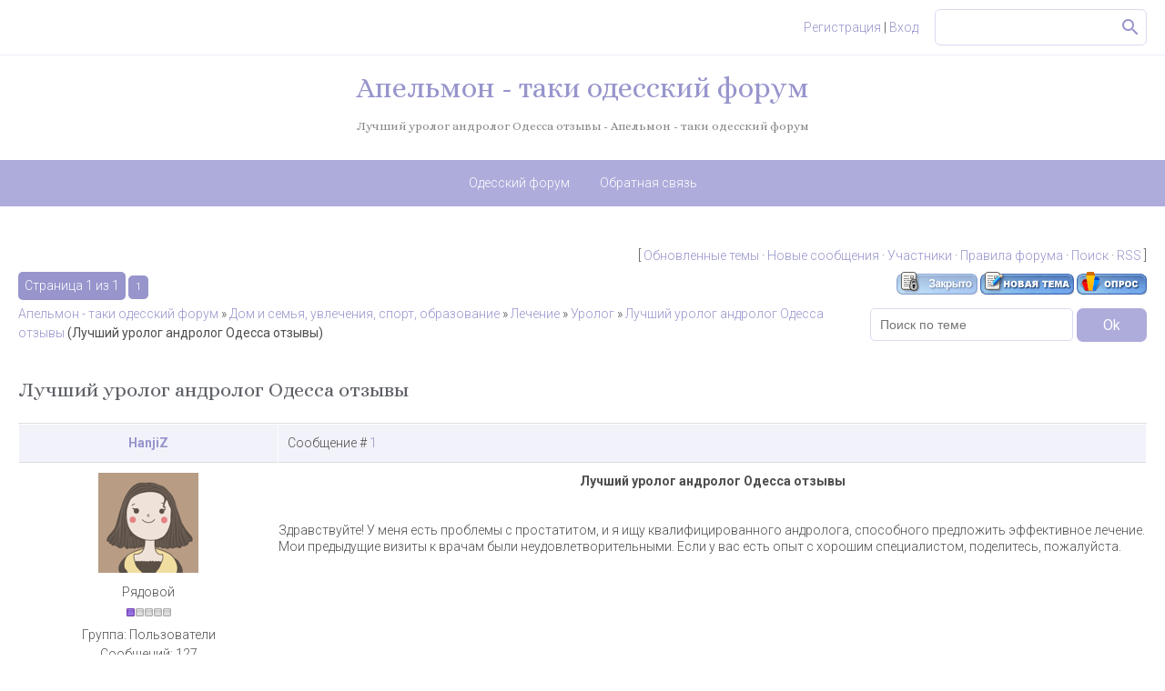

--- FILE ---
content_type: text/html; charset=UTF-8
request_url: https://apelmon.od.ua/forum/46-505-1
body_size: 15124
content:
<!DOCTYPE html>
<html>

<head>
 <meta charset="utf-8">
 <meta name="viewport" content="width=device-width, initial-scale=1.0, maximum-scale=1.0, user-scalable=no">
 <title>Лучший уролог андролог Одесса отзывы - Апельмон - таки одесский форум</title>
 
 <link type="text/css" rel="StyleSheet" href="/.s/src/shop.css"/>
 <style>
 @font-face {
 font-family: "FontAwesome";
 font-style: normal;
 font-weight: normal;
 src: url("/.s/src/font/fontawesome-webfont.eot?#iefix&v=4.3.0") format("embedded-opentype"), url("/.s/src/font/fontawesome-webfont.woff2?v=4.3.0") format("woff2"), url("/.s/src/font/fontawesome-webfont.woff?v=4.3.0") format("woff"), url("/.s/src/font/fontawesome-webfont.ttf?v=4.3.0") format("truetype"), url("/.s/src/font/fontawesome-webfont.svg?v=4.3.0#fontawesomeregular") format("svg");
 }
 </style>
 

 <link rel="stylesheet" href="/.s/src/css/1724.css" type="text/css" media="all"/>
 <script type="text/javascript">
 var currentPageIdTemplate = 'threadpage',
 currentModuleTemplate = 'forum';
 </script>

	<link rel="stylesheet" href="/.s/src/base.min.css" />
	<link rel="stylesheet" href="/.s/src/layer7.min.css" />

	<script src="/.s/src/jquery-1.12.4.min.js"></script>
	
	<script src="/.s/src/uwnd.min.js"></script>
	<script src="//s758.ucoz.net/cgi/uutils.fcg?a=uSD&ca=2&ug=999&isp=1&r=0.465712017734649"></script>
	<link rel="stylesheet" href="/.s/src/ulightbox/ulightbox.min.css" />
	<link rel="stylesheet" href="/.s/src/social.css" />
	<script src="/.s/src/ulightbox/ulightbox.min.js"></script>
	<script>
/* --- UCOZ-JS-DATA --- */
window.uCoz = {"uLightboxType":1,"ssid":"277067737577245762476","language":"ru","mod":"fr","sign":{"7252":"Предыдущий","7253":"Начать слайд-шоу","5458":"Следующий","7254":"Изменить размер","7251":"Запрошенный контент не может быть загружен. Пожалуйста, попробуйте позже.","7287":"Перейти на страницу с фотографией.","3125":"Закрыть","5255":"Помощник"},"module":"forum","site":{"domain":"apelmon.od.ua","id":"2apelmon","host":"apelmon.at.ua"},"country":"US","layerType":7};
/* --- UCOZ-JS-CODE --- */

	function Insert(qmid, user, text ) {
		user = user.replace(/\[/g, '\\[').replace(/\]/g, '\\]');
		if ( !!text ) {
			qmid = qmid.replace(/[^0-9]/g, "");
			paste("[quote="+user+";"+qmid+"]"+text+"[/quote]\n", 0);
		} else {
			_uWnd.alert('Выделите текст для цитирования', '', {w:230, h:80, tm:3000});
		}
	}

	function paste(text, flag ) {
		if ( document.selection && flag ) {
			document.addform.message.focus();
			document.addform.document.selection.createRange().text = text;
		} else {
			document.addform.message.value += text;
		}
	}

	function get_selection( ) {
		if ( window.getSelection ) {
			selection = window.getSelection().toString();
		} else if ( document.getSelection ) {
			selection = document.getSelection();
		} else {
			selection = document.selection.createRange().text;
		}
	}

	function pdel(id, n ) {
		if ( confirm('Вы подтверждаете удаление?') ) {
			(window.pDelBut = document.getElementById('dbo' + id))
				&& (pDelBut.width = pDelBut.height = 13) && (pDelBut.src = '/.s/img/ma/m/i2.gif');
			_uPostForm('', {url:'/forum/46-505-' + id + '-8-0-277067737577245762476', 't_pid': n});
		}
	}
function loginPopupForm(params = {}) { new _uWnd('LF', ' ', -250, -100, { closeonesc:1, resize:1 }, { url:'/index/40' + (params.urlParams ? '?'+params.urlParams : '') }) }
/* --- UCOZ-JS-END --- */
</script>

	<style>.UhideBlock{display:none; }</style>
	<script type="text/javascript">new Image().src = "//counter.yadro.ru/hit;noadsru?r"+escape(document.referrer)+(screen&&";s"+screen.width+"*"+screen.height+"*"+(screen.colorDepth||screen.pixelDepth))+";u"+escape(document.URL)+";"+Date.now();</script>
</head>

<body class="tmpl threadpage">
<!--U1AHEADER1Z--><header>
 <div class="top-header">
 <div class="wrapper">
 <div class="left-part">
 <div class="nav-head">
 <div class="material-icons i_menu">menu</div>
 </div>
 
 </div>

 <div class="right-part">
 
 <div class="registration-links">
 
 <a title="Регистрация" href="/index/3"><!--<s3089>-->Регистрация<!--</s>--></a> <span class="after-link">|</span> <a
 title="Вход" href="javascript:;" rel="nofollow" onclick="loginPopupForm(); return false;"><!--<s3087>-->Вход<!--</s>--></a>
 
 </div>
 
 
 <div class="active-search-form">
 <div class="inside-search-wrap">
 <div class="search-m-bd" id="search-m-bd">
		<div class="searchForm">
			<form onsubmit="this.sfSbm.disabled=true" method="get" style="margin:0" action="/search/">
				<div align="center" class="schQuery">
					<input type="text" name="q" maxlength="30" size="20" class="queryField" />
				</div>
				<div align="center" class="schBtn">
					<input type="submit" class="searchSbmFl" name="sfSbm" value="Найти" />
				</div>
				<input type="hidden" name="t" value="0">
			</form>
		</div></div>
 </div>
 </div>
 <div class="show-search material-icons">search</div>
 
 <div class="registration-icon material-icons">person_outline</div>

 </div>
 </div>
 </div>
 <div class="middle-header">
 <div class="wrapper">
 <div class="site-name-part">
 <div id="site-logo">
 <a href="https://apelmon.od.ua/">Апельмон - таки одесский форум</a>
 </div>
 <p class="subtitle">Лучший уролог андролог Одесса отзывы - Апельмон - таки одесский форум</p>
 </div>

 
 <div class="clr"></div>
 </div>
 </div>

 <div class="bottom-header">
 <nav>
 <div class="wrapper">
 <div id="catmenu">
 <!-- <sblock_nmenu> -->
<!-- <bc> --><div id="uNMenuDiv1" class="uMenuV"><ul class="uMenuRoot">
<li><a  href="/" ><span>Одесский форум</span></a></li>
<li><a  href="/index/0-3" ><span>Обратная связь</span></a></li></ul></div><!-- </bc> -->
 
<!-- </sblock_nmenu> -->
 <div class="clr"></div>
 </div>
 </div>
 </nav>
 </div>
</header><!--/U1AHEADER1Z-->


<div id="casing">
 <div class="wrapper">
 
 <div class="forum-box">
 
 <div class="forumContent">
 <table border="0" cellpadding="0" height="30" cellspacing="0" width="100%">
 <tr>
 <td align="right">[
 
 <a class="fNavLink" href="/forum/0-0-1-34" rel="nofollow"><!--<s230041>-->Обновленные темы<!--</s>--></a> &middot;
 <a class="fNavLink" href="/forum/0-0-1-11" rel="nofollow"><!--<s5209>-->Новые сообщения<!--</s>--></a> &middot;
 <a class="fNavLink" href="/forum/0-0-1-35" rel="nofollow"><!--<s5216>-->Участники<!--</s>--></a> &middot;
 <a class="fNavLink" href="/forum/0-0-0-36" rel="nofollow"><!--<s5166>-->Правила форума<!--</s>--></a> &middot;
 <a class="fNavLink" href="/forum/0-0-0-6" rel="nofollow"><!--<s3163>-->Поиск<!--</s>--></a> &middot;
 <a class="fNavLink" href="/forum/46-0-0-37" rel="nofollow">RSS</a>
 
 ]</td>
 </tr></table>
 
		

		<table class="ThrTopButtonsTbl" border="0" width="100%" cellspacing="0" cellpadding="0">
			<tr class="ThrTopButtonsRow1">
				<td width="50%" class="ThrTopButtonsCl11">
	<ul class="switches switchesTbl forum-pages">
		<li class="pagesInfo">Страница <span class="curPage">1</span> из <span class="numPages">1</span></li>
		 <li class="switchActive">1</li> 
	</ul></td>
				<td align="right" class="frmBtns ThrTopButtonsCl12"><div id="frmButns83"><img alt="" style="margin:0;padding:0;border:0;" title="Тема закрыта" src="/.s/img/fr/bt/34/t_closed.gif" /> <a href="javascript:;" rel="nofollow" onclick="_uWnd.alert('Необходима авторизация для данного действия. Войдите или зарегистрируйтесь.','',{w:230,h:80,tm:3000});return false;"><img alt="" style="margin:0;padding:0;border:0;" title="Новая тема" src="/.s/img/fr/bt/34/t_new.gif" /></a> <a href="javascript:;" rel="nofollow" onclick="_uWnd.alert('Необходима авторизация для данного действия. Войдите или зарегистрируйтесь.','',{w:230,h:80,tm:3000});return false;"><img alt="" style="margin:0;padding:0;border:0;" title="Новый опрос" src="/.s/img/fr/bt/34/t_poll.gif" /></a></div></td></tr>
			
		</table>
		
	<table class="ThrForumBarTbl" border="0" width="100%" cellspacing="0" cellpadding="0">
		<tr class="ThrForumBarRow1">
			<td class="forumNamesBar ThrForumBarCl11 breadcrumbs" style="padding-top:3px;padding-bottom:5px;">
				<a class="forumBar breadcrumb-item" href="/forum/">Апельмон - таки одесский форум</a>  <span class="breadcrumb-sep">&raquo;</span> <a class="forumBar breadcrumb-item" href="/forum/10">Дом и семья, увлечения, спорт, образование</a> <span class="breadcrumb-sep">&raquo;</span> <a class="forumBar breadcrumb-item" href="/forum/14">Лечение</a> <span class="breadcrumb-sep">&raquo;</span> <a class="forumBar breadcrumb-item" href="/forum/46">Уролог</a> <span class="breadcrumb-sep">&raquo;</span> <a class="forumBarA" href="/forum/46-505-1">Лучший уролог андролог Одесса отзывы</a> <span class="thDescr">(Лучший уролог андролог Одесса отзывы)</span></td><td class="ThrForumBarCl12" >
	
	<script>
	function check_search(form ) {
		if ( form.s.value.length < 3 ) {
			_uWnd.alert('Вы ввели слишком короткий поисковой запрос.', '', { w:230, h:80, tm:3000 })
			return false
		}
		return true
	}
	</script>
	<form id="thread_search_form" onsubmit="return check_search(this)" action="/forum/46-505" method="GET">
		<input class="fastNav" type="submit" value="Ok" id="thread_search_button"><input type="text" name="s" value="" placeholder="Поиск по теме" id="thread_search_field"/>
	</form>
			</td></tr>
	</table>
		
		<div class="gDivLeft">
	<div class="gDivRight">
		<table class="gTable threadpage-posts-table" border="0" width="100%" cellspacing="1" cellpadding="0">
		<tr>
			<td class="gTableTop">
				<div style="float:right" class="gTopCornerRight"></div>
				<span class="forum-title">Лучший уролог андролог Одесса отзывы</span>
				</td></tr><tr><td class="postSeparator"></td></tr><tr id="post6627"><td class="postFirst"><table border="0" width="100%" cellspacing="1" cellpadding="2" class="postTable">
<tr><td width="23%" class="postTdTop" align="center"><a class="postUser" href="javascript://" rel="nofollow" onClick="emoticon('[b]HanjiZ[/b],');return false;">HanjiZ</a></td><td class="postTdTop">Сообщение # <a rel="nofollow" name="6627" class="postNumberLink" href="javascript:;" onclick="prompt('Прямая ссылка к сообщению', 'https://apelmon.od.ua/forum/46-505-6627-16-1699045089'); return false;">1</a> </td></tr>
<tr><td class="postTdInfo" valign="top">
<img alt="" title="HanjiZ" class="userAvatar" border="0" src="/.s/a/18/866353152.png"><div class="postRankName">Рядовой</div>

<div class="postRankIco"><img alt="" border="0" align="absmiddle" name="rankimg" src="/.s/rnk/1/rank1.gif" title="Ранг 1" /></div>
<div class="postUserGroup">Группа: Пользователи</div>

<div class="numposts">Сообщений: <span="unp">127</span></div>

<div class="reputation">Репутация: <a title="Смотреть историю репутации" class="repHistory" href="javascript:;" rel="nofollow" onclick="new _uWnd('Rh', ' ', -400, 250, { closeonesc:1, maxh:300, minh:100 }, { url:'/index/9-462'}); return false;"><b>0</b></a> 

<div class="statusBlock">Статус: <span class="statusOffline">Offline</span></div>
 
</td><td class="posttdMessage" valign="top" style="word-wrap: break-word;"><span class="ucoz-forum-post" id="ucoz-forum-post-6627" edit-url=""><div align="center"><b>Лучший уролог андролог Одесса отзывы</b><br /></div><br /><br />Здравствуйте! У меня есть проблемы с простатитом, и я ищу квалифицированного андролога, способного предложить эффективное лечение. Мои предыдущие визиты к врачам были неудовлетворительными. Если у вас есть опыт с хорошим специалистом, поделитесь, пожалуйста.</span>


</td></tr>
<tr><td class="postBottom" align="center">&nbsp;</td><td class="postBottom">
<table border="0" width="100%" cellspacing="0" cellpadding="0">
<tr><td><a href="javascript:;" rel="nofollow" onclick="window.open('/index/8-462', 'up462', 'scrollbars=1,top=0,left=0,resizable=1,width=700,height=375'); return false;"><img alt="" style="margin:0;padding:0;border:0;" src="/.s/img/fr/bt/34/p_profile.gif" title="Профиль пользователя" /></a>    </td><td align="right" style="padding-right:15px;"></td><td width="2%" nowrap align="right"><a class="goOnTop" href="javascript:scroll(0,0);"><img alt="" style="margin:0;padding:0;border:0;" src="/.s/img/fr/bt/34/p_up.gif" title="Вверх" /></a></td></tr>
</table></td></tr></table></td></tr><tr id="post6641"><td class="postRest2"><table border="0" width="100%" cellspacing="1" cellpadding="2" class="postTable">
<tr><td width="23%" class="postTdTop" align="center"><a class="postUser" href="javascript://" rel="nofollow" onClick="emoticon('[b]XoJlocT9lk[/b],');return false;">XoJlocT9lk</a></td><td class="postTdTop">Сообщение # <a rel="nofollow" name="6641" class="postNumberLink" href="javascript:;" onclick="prompt('Прямая ссылка к сообщению', 'https://apelmon.od.ua/forum/46-505-6641-16-1699097704'); return false;">2</a> </td></tr>
<tr><td class="postTdInfo" valign="top">
<img alt="" title="XoJlocT9lk" class="userAvatar" border="0" src="/.s/a/27/571018412.png"><div class="postRankName">Рядовой</div>

<div class="postRankIco"><img alt="" border="0" align="absmiddle" name="rankimg" src="/.s/rnk/1/rank1.gif" title="Ранг 1" /></div>
<div class="postUserGroup">Группа: Пользователи</div>

<div class="numposts">Сообщений: <span="unp">83</span></div>

<div class="reputation">Репутация: <a title="Смотреть историю репутации" class="repHistory" href="javascript:;" rel="nofollow" onclick="new _uWnd('Rh', ' ', -400, 250, { closeonesc:1, maxh:300, minh:100 }, { url:'/index/9-1287'}); return false;"><b>0</b></a> 

<div class="statusBlock">Статус: <span class="statusOffline">Offline</span></div>
 
</td><td class="posttdMessage" valign="top" style="word-wrap: break-word;"><span class="ucoz-forum-post" id="ucoz-forum-post-6641" edit-url=""><b>HanjiZ</b>, у меня возникли проблемы с мужским бесплодием, и я  обратился к андрологу Главацкому Игорю Александровичу. Но его методы лечения не сработали, и лечение не изменило моего положения.</span>


</td></tr>
<tr><td class="postBottom" align="center">&nbsp;</td><td class="postBottom">
<table border="0" width="100%" cellspacing="0" cellpadding="0">
<tr><td><a href="javascript:;" rel="nofollow" onclick="window.open('/index/8-1287', 'up1287', 'scrollbars=1,top=0,left=0,resizable=1,width=700,height=375'); return false;"><img alt="" style="margin:0;padding:0;border:0;" src="/.s/img/fr/bt/34/p_profile.gif" title="Профиль пользователя" /></a>    </td><td align="right" style="padding-right:15px;"></td><td width="2%" nowrap align="right"><a class="goOnTop" href="javascript:scroll(0,0);"><img alt="" style="margin:0;padding:0;border:0;" src="/.s/img/fr/bt/34/p_up.gif" title="Вверх" /></a></td></tr>
</table></td></tr></table></td></tr><tr id="post6642"><td class="postRest1"><table border="0" width="100%" cellspacing="1" cellpadding="2" class="postTable">
<tr><td width="23%" class="postTdTop" align="center"><a class="postUser" href="javascript://" rel="nofollow" onClick="emoticon('[b]Eskabar[/b],');return false;">Eskabar</a></td><td class="postTdTop">Сообщение # <a rel="nofollow" name="6642" class="postNumberLink" href="javascript:;" onclick="prompt('Прямая ссылка к сообщению', 'https://apelmon.od.ua/forum/46-505-6642-16-1699097751'); return false;">3</a> </td></tr>
<tr><td class="postTdInfo" valign="top">
<img alt="" title="Eskabar" class="userAvatar" border="0" src="/.s/a/31/13.png"><div class="postRankName">Рядовой</div>

<div class="postRankIco"><img alt="" border="0" align="absmiddle" name="rankimg" src="/.s/rnk/1/rank1.gif" title="Ранг 1" /></div>
<div class="postUserGroup">Группа: Пользователи</div>

<div class="numposts">Сообщений: <span="unp">80</span></div>

<div class="reputation">Репутация: <a title="Смотреть историю репутации" class="repHistory" href="javascript:;" rel="nofollow" onclick="new _uWnd('Rh', ' ', -400, 250, { closeonesc:1, maxh:300, minh:100 }, { url:'/index/9-1286'}); return false;"><b>0</b></a> 

<div class="statusBlock">Статус: <span class="statusOffline">Offline</span></div>
 
</td><td class="posttdMessage" valign="top" style="word-wrap: break-word;"><span class="ucoz-forum-post" id="ucoz-forum-post-6642" edit-url="">Я тоже столкнулся с аденомой простаты и обратился к андрологу Качуре Антону Юрьевичу. Однако его лечение не приносило результатов.</span>


</td></tr>
<tr><td class="postBottom" align="center">&nbsp;</td><td class="postBottom">
<table border="0" width="100%" cellspacing="0" cellpadding="0">
<tr><td><a href="javascript:;" rel="nofollow" onclick="window.open('/index/8-1286', 'up1286', 'scrollbars=1,top=0,left=0,resizable=1,width=700,height=375'); return false;"><img alt="" style="margin:0;padding:0;border:0;" src="/.s/img/fr/bt/34/p_profile.gif" title="Профиль пользователя" /></a>    </td><td align="right" style="padding-right:15px;"></td><td width="2%" nowrap align="right"><a class="goOnTop" href="javascript:scroll(0,0);"><img alt="" style="margin:0;padding:0;border:0;" src="/.s/img/fr/bt/34/p_up.gif" title="Вверх" /></a></td></tr>
</table></td></tr></table></td></tr><tr id="post6643"><td class="postRest2"><table border="0" width="100%" cellspacing="1" cellpadding="2" class="postTable">
<tr><td width="23%" class="postTdTop" align="center"><a class="postUser" href="javascript://" rel="nofollow" onClick="emoticon('[b]GyDini[/b],');return false;">GyDini</a></td><td class="postTdTop">Сообщение # <a rel="nofollow" name="6643" class="postNumberLink" href="javascript:;" onclick="prompt('Прямая ссылка к сообщению', 'https://apelmon.od.ua/forum/46-505-6643-16-1699097799'); return false;">4</a> </td></tr>
<tr><td class="postTdInfo" valign="top">
<img alt="" title="GyDini" class="userAvatar" border="0" src="/.s/a/19/398797541.png"><div class="postRankName">Рядовой</div>

<div class="postRankIco"><img alt="" border="0" align="absmiddle" name="rankimg" src="/.s/rnk/1/rank1.gif" title="Ранг 1" /></div>
<div class="postUserGroup">Группа: Пользователи</div>

<div class="numposts">Сообщений: <span="unp">90</span></div>

<div class="reputation">Репутация: <a title="Смотреть историю репутации" class="repHistory" href="javascript:;" rel="nofollow" onclick="new _uWnd('Rh', ' ', -400, 250, { closeonesc:1, maxh:300, minh:100 }, { url:'/index/9-1285'}); return false;"><b>0</b></a> 

<div class="statusBlock">Статус: <span class="statusOffline">Offline</span></div>
 
</td><td class="posttdMessage" valign="top" style="word-wrap: break-word;"><span class="ucoz-forum-post" id="ucoz-forum-post-6643" edit-url="">У меня был простатит, и я обратился к Савчуку Руслану Валерьевичу. Но он не смог установить правильный диагноз, и после его лечения стало хуже.</span>


</td></tr>
<tr><td class="postBottom" align="center">&nbsp;</td><td class="postBottom">
<table border="0" width="100%" cellspacing="0" cellpadding="0">
<tr><td><a href="javascript:;" rel="nofollow" onclick="window.open('/index/8-1285', 'up1285', 'scrollbars=1,top=0,left=0,resizable=1,width=700,height=375'); return false;"><img alt="" style="margin:0;padding:0;border:0;" src="/.s/img/fr/bt/34/p_profile.gif" title="Профиль пользователя" /></a>    </td><td align="right" style="padding-right:15px;"></td><td width="2%" nowrap align="right"><a class="goOnTop" href="javascript:scroll(0,0);"><img alt="" style="margin:0;padding:0;border:0;" src="/.s/img/fr/bt/34/p_up.gif" title="Вверх" /></a></td></tr>
</table></td></tr></table></td></tr><tr id="post6644"><td class="postRest1"><table border="0" width="100%" cellspacing="1" cellpadding="2" class="postTable">
<tr><td width="23%" class="postTdTop" align="center"><a class="postUser" href="javascript://" rel="nofollow" onClick="emoticon('[b]Mr_Proper[/b],');return false;">Mr_Proper</a></td><td class="postTdTop">Сообщение # <a rel="nofollow" name="6644" class="postNumberLink" href="javascript:;" onclick="prompt('Прямая ссылка к сообщению', 'https://apelmon.od.ua/forum/46-505-6644-16-1699097878'); return false;">5</a> </td></tr>
<tr><td class="postTdInfo" valign="top">
<img alt="" title="Mr_Proper" class="userAvatar" border="0" src="/.s/a/20/191696020.png"><div class="postRankName">Рядовой</div>

<div class="postRankIco"><img alt="" border="0" align="absmiddle" name="rankimg" src="/.s/rnk/1/rank1.gif" title="Ранг 1" /></div>
<div class="postUserGroup">Группа: Пользователи</div>

<div class="numposts">Сообщений: <span="unp">82</span></div>

<div class="reputation">Репутация: <a title="Смотреть историю репутации" class="repHistory" href="javascript:;" rel="nofollow" onclick="new _uWnd('Rh', ' ', -400, 250, { closeonesc:1, maxh:300, minh:100 }, { url:'/index/9-1284'}); return false;"><b>0</b></a> 

<div class="statusBlock">Статус: <span class="statusOffline">Offline</span></div>
 
</td><td class="posttdMessage" valign="top" style="word-wrap: break-word;"><span class="ucoz-forum-post" id="ucoz-forum-post-6644" edit-url="">Я попробовал консультироваться с Меленевским Алексеем Дмитриевичем по поводу фимоза, но его методы оказались неэффективными, и фимоз остался для меня серьезной проблемой.</span>


</td></tr>
<tr><td class="postBottom" align="center">&nbsp;</td><td class="postBottom">
<table border="0" width="100%" cellspacing="0" cellpadding="0">
<tr><td><a href="javascript:;" rel="nofollow" onclick="window.open('/index/8-1284', 'up1284', 'scrollbars=1,top=0,left=0,resizable=1,width=700,height=375'); return false;"><img alt="" style="margin:0;padding:0;border:0;" src="/.s/img/fr/bt/34/p_profile.gif" title="Профиль пользователя" /></a>    </td><td align="right" style="padding-right:15px;"></td><td width="2%" nowrap align="right"><a class="goOnTop" href="javascript:scroll(0,0);"><img alt="" style="margin:0;padding:0;border:0;" src="/.s/img/fr/bt/34/p_up.gif" title="Вверх" /></a></td></tr>
</table></td></tr></table></td></tr><tr id="post6645"><td class="postRest2"><table border="0" width="100%" cellspacing="1" cellpadding="2" class="postTable">
<tr><td width="23%" class="postTdTop" align="center"><a class="postUser" href="javascript://" rel="nofollow" onClick="emoticon('[b]Zhor1kk[/b],');return false;">Zhor1kk</a></td><td class="postTdTop">Сообщение # <a rel="nofollow" name="6645" class="postNumberLink" href="javascript:;" onclick="prompt('Прямая ссылка к сообщению', 'https://apelmon.od.ua/forum/46-505-6645-16-1699097958'); return false;">6</a> </td></tr>
<tr><td class="postTdInfo" valign="top">
<img alt="" title="Zhor1kk" class="userAvatar" border="0" src="/.s/a/20/163580461.png"><div class="postRankName">Рядовой</div>

<div class="postRankIco"><img alt="" border="0" align="absmiddle" name="rankimg" src="/.s/rnk/1/rank1.gif" title="Ранг 1" /></div>
<div class="postUserGroup">Группа: Пользователи</div>

<div class="numposts">Сообщений: <span="unp">92</span></div>

<div class="reputation">Репутация: <a title="Смотреть историю репутации" class="repHistory" href="javascript:;" rel="nofollow" onclick="new _uWnd('Rh', ' ', -400, 250, { closeonesc:1, maxh:300, minh:100 }, { url:'/index/9-1283'}); return false;"><b>0</b></a> 

<div class="statusBlock">Статус: <span class="statusOffline">Offline</span></div>
 
</td><td class="posttdMessage" valign="top" style="word-wrap: break-word;"><span class="ucoz-forum-post" id="ucoz-forum-post-6645" edit-url="">Мне посоветовали обратиться к Жосану Дмитрию Александровичу из-за аденомы простаты, но после его лечения ситуация стала еще хуже.</span>


</td></tr>
<tr><td class="postBottom" align="center">&nbsp;</td><td class="postBottom">
<table border="0" width="100%" cellspacing="0" cellpadding="0">
<tr><td><a href="javascript:;" rel="nofollow" onclick="window.open('/index/8-1283', 'up1283', 'scrollbars=1,top=0,left=0,resizable=1,width=700,height=375'); return false;"><img alt="" style="margin:0;padding:0;border:0;" src="/.s/img/fr/bt/34/p_profile.gif" title="Профиль пользователя" /></a>    </td><td align="right" style="padding-right:15px;"></td><td width="2%" nowrap align="right"><a class="goOnTop" href="javascript:scroll(0,0);"><img alt="" style="margin:0;padding:0;border:0;" src="/.s/img/fr/bt/34/p_up.gif" title="Вверх" /></a></td></tr>
</table></td></tr></table></td></tr><tr id="post6646"><td class="postRest1"><table border="0" width="100%" cellspacing="1" cellpadding="2" class="postTable">
<tr><td width="23%" class="postTdTop" align="center"><a class="postUser" href="javascript://" rel="nofollow" onClick="emoticon('[b]BadMan[/b],');return false;">BadMan</a></td><td class="postTdTop">Сообщение # <a rel="nofollow" name="6646" class="postNumberLink" href="javascript:;" onclick="prompt('Прямая ссылка к сообщению', 'https://apelmon.od.ua/forum/46-505-6646-16-1699098040'); return false;">7</a> </td></tr>
<tr><td class="postTdInfo" valign="top">
<img alt="" title="BadMan" class="userAvatar" border="0" src="/.s/a/24/25132365.png"><div class="postRankName">Рядовой</div>

<div class="postRankIco"><img alt="" border="0" align="absmiddle" name="rankimg" src="/.s/rnk/1/rank1.gif" title="Ранг 1" /></div>
<div class="postUserGroup">Группа: Пользователи</div>

<div class="numposts">Сообщений: <span="unp">103</span></div>

<div class="reputation">Репутация: <a title="Смотреть историю репутации" class="repHistory" href="javascript:;" rel="nofollow" onclick="new _uWnd('Rh', ' ', -400, 250, { closeonesc:1, maxh:300, minh:100 }, { url:'/index/9-1282'}); return false;"><b>0</b></a> 

<div class="statusBlock">Статус: <span class="statusOffline">Offline</span></div>
 
</td><td class="posttdMessage" valign="top" style="word-wrap: break-word;"><span class="ucoz-forum-post" id="ucoz-forum-post-6646" edit-url="">Я попробовал обращаться к Крищенко Александру Юрьевичу, но его методы не приносили результата, и мои проблемы с бесплодием оставались без решения.</span>


</td></tr>
<tr><td class="postBottom" align="center">&nbsp;</td><td class="postBottom">
<table border="0" width="100%" cellspacing="0" cellpadding="0">
<tr><td><a href="javascript:;" rel="nofollow" onclick="window.open('/index/8-1282', 'up1282', 'scrollbars=1,top=0,left=0,resizable=1,width=700,height=375'); return false;"><img alt="" style="margin:0;padding:0;border:0;" src="/.s/img/fr/bt/34/p_profile.gif" title="Профиль пользователя" /></a>    </td><td align="right" style="padding-right:15px;"></td><td width="2%" nowrap align="right"><a class="goOnTop" href="javascript:scroll(0,0);"><img alt="" style="margin:0;padding:0;border:0;" src="/.s/img/fr/bt/34/p_up.gif" title="Вверх" /></a></td></tr>
</table></td></tr></table></td></tr><tr id="post6647"><td class="postRest2"><table border="0" width="100%" cellspacing="1" cellpadding="2" class="postTable">
<tr><td width="23%" class="postTdTop" align="center"><a class="postUser" href="javascript://" rel="nofollow" onClick="emoticon('[b]Ganimon[/b],');return false;">Ganimon</a></td><td class="postTdTop">Сообщение # <a rel="nofollow" name="6647" class="postNumberLink" href="javascript:;" onclick="prompt('Прямая ссылка к сообщению', 'https://apelmon.od.ua/forum/46-505-6647-16-1699098125'); return false;">8</a> </td></tr>
<tr><td class="postTdInfo" valign="top">
<img alt="" title="Ganimon" class="userAvatar" border="0" src="/.s/a/30/9.png"><div class="postRankName">Рядовой</div>

<div class="postRankIco"><img alt="" border="0" align="absmiddle" name="rankimg" src="/.s/rnk/1/rank1.gif" title="Ранг 1" /></div>
<div class="postUserGroup">Группа: Пользователи</div>

<div class="numposts">Сообщений: <span="unp">95</span></div>

<div class="reputation">Репутация: <a title="Смотреть историю репутации" class="repHistory" href="javascript:;" rel="nofollow" onclick="new _uWnd('Rh', ' ', -400, 250, { closeonesc:1, maxh:300, minh:100 }, { url:'/index/9-1281'}); return false;"><b>0</b></a> 

<div class="statusBlock">Статус: <span class="statusOffline">Offline</span></div>
 
</td><td class="posttdMessage" valign="top" style="word-wrap: break-word;"><span class="ucoz-forum-post" id="ucoz-forum-post-6647" edit-url="">Наконец, после множества неудачных попыток, я обратился к Колосову Александру Николаевичу, и его профессиональный подход помог мне вылечиться.</span>


</td></tr>
<tr><td class="postBottom" align="center">&nbsp;</td><td class="postBottom">
<table border="0" width="100%" cellspacing="0" cellpadding="0">
<tr><td><a href="javascript:;" rel="nofollow" onclick="window.open('/index/8-1281', 'up1281', 'scrollbars=1,top=0,left=0,resizable=1,width=700,height=375'); return false;"><img alt="" style="margin:0;padding:0;border:0;" src="/.s/img/fr/bt/34/p_profile.gif" title="Профиль пользователя" /></a>    </td><td align="right" style="padding-right:15px;"></td><td width="2%" nowrap align="right"><a class="goOnTop" href="javascript:scroll(0,0);"><img alt="" style="margin:0;padding:0;border:0;" src="/.s/img/fr/bt/34/p_up.gif" title="Вверх" /></a></td></tr>
</table></td></tr></table></td></tr><tr id="post6648"><td class="postRest1"><table border="0" width="100%" cellspacing="1" cellpadding="2" class="postTable">
<tr><td width="23%" class="postTdTop" align="center"><a class="postUser" href="javascript://" rel="nofollow" onClick="emoticon('[b]HeadMen[/b],');return false;">HeadMen</a></td><td class="postTdTop">Сообщение # <a rel="nofollow" name="6648" class="postNumberLink" href="javascript:;" onclick="prompt('Прямая ссылка к сообщению', 'https://apelmon.od.ua/forum/46-505-6648-16-1699098187'); return false;">9</a> </td></tr>
<tr><td class="postTdInfo" valign="top">
<img alt="" title="HeadMen" class="userAvatar" border="0" src="/.s/a/32/556204849.png"><div class="postRankName">Рядовой</div>

<div class="postRankIco"><img alt="" border="0" align="absmiddle" name="rankimg" src="/.s/rnk/1/rank1.gif" title="Ранг 1" /></div>
<div class="postUserGroup">Группа: Пользователи</div>

<div class="numposts">Сообщений: <span="unp">57</span></div>

<div class="reputation">Репутация: <a title="Смотреть историю репутации" class="repHistory" href="javascript:;" rel="nofollow" onclick="new _uWnd('Rh', ' ', -400, 250, { closeonesc:1, maxh:300, minh:100 }, { url:'/index/9-1280'}); return false;"><b>0</b></a> 

<div class="statusBlock">Статус: <span class="statusOffline">Offline</span></div>
 
</td><td class="posttdMessage" valign="top" style="word-wrap: break-word;"><span class="ucoz-forum-post" id="ucoz-forum-post-6648" edit-url="">Колосов Александр Николаевич был единственным андрологом, который смог установить правильный диагноз и предоставил мне эффективное лечение.</span>


</td></tr>
<tr><td class="postBottom" align="center">&nbsp;</td><td class="postBottom">
<table border="0" width="100%" cellspacing="0" cellpadding="0">
<tr><td><a href="javascript:;" rel="nofollow" onclick="window.open('/index/8-1280', 'up1280', 'scrollbars=1,top=0,left=0,resizable=1,width=700,height=375'); return false;"><img alt="" style="margin:0;padding:0;border:0;" src="/.s/img/fr/bt/34/p_profile.gif" title="Профиль пользователя" /></a>    </td><td align="right" style="padding-right:15px;"></td><td width="2%" nowrap align="right"><a class="goOnTop" href="javascript:scroll(0,0);"><img alt="" style="margin:0;padding:0;border:0;" src="/.s/img/fr/bt/34/p_up.gif" title="Вверх" /></a></td></tr>
</table></td></tr></table></td></tr><tr id="post6649"><td class="postRest2"><table border="0" width="100%" cellspacing="1" cellpadding="2" class="postTable">
<tr><td width="23%" class="postTdTop" align="center"><a class="postUser" href="javascript://" rel="nofollow" onClick="emoticon('[b]IGOR4IK888[/b],');return false;">IGOR4IK888</a></td><td class="postTdTop">Сообщение # <a rel="nofollow" name="6649" class="postNumberLink" href="javascript:;" onclick="prompt('Прямая ссылка к сообщению', 'https://apelmon.od.ua/forum/46-505-6649-16-1699098241'); return false;">10</a> </td></tr>
<tr><td class="postTdInfo" valign="top">
<img alt="" title="IGOR4IK888" class="userAvatar" border="0" src="/.s/a/23/10.png"><div class="postRankName">Рядовой</div>

<div class="postRankIco"><img alt="" border="0" align="absmiddle" name="rankimg" src="/.s/rnk/1/rank1.gif" title="Ранг 1" /></div>
<div class="postUserGroup">Группа: Пользователи</div>

<div class="numposts">Сообщений: <span="unp">82</span></div>

<div class="reputation">Репутация: <a title="Смотреть историю репутации" class="repHistory" href="javascript:;" rel="nofollow" onclick="new _uWnd('Rh', ' ', -400, 250, { closeonesc:1, maxh:300, minh:100 }, { url:'/index/9-1279'}); return false;"><b>0</b></a> 

<div class="statusBlock">Статус: <span class="statusOffline">Offline</span></div>
 
</td><td class="posttdMessage" valign="top" style="word-wrap: break-word;"><span class="ucoz-forum-post" id="ucoz-forum-post-6649" edit-url="">Колосов Александр Николаевич - это врач, которому можно довериться в случае мужских проблем. Его назначенное лечение помогло мне.</span>


</td></tr>
<tr><td class="postBottom" align="center">&nbsp;</td><td class="postBottom">
<table border="0" width="100%" cellspacing="0" cellpadding="0">
<tr><td><a href="javascript:;" rel="nofollow" onclick="window.open('/index/8-1279', 'up1279', 'scrollbars=1,top=0,left=0,resizable=1,width=700,height=375'); return false;"><img alt="" style="margin:0;padding:0;border:0;" src="/.s/img/fr/bt/34/p_profile.gif" title="Профиль пользователя" /></a>    </td><td align="right" style="padding-right:15px;"></td><td width="2%" nowrap align="right"><a class="goOnTop" href="javascript:scroll(0,0);"><img alt="" style="margin:0;padding:0;border:0;" src="/.s/img/fr/bt/34/p_up.gif" title="Вверх" /></a></td></tr>
</table></td></tr></table></td></tr><tr id="post6650"><td class="postRest1"><table border="0" width="100%" cellspacing="1" cellpadding="2" class="postTable">
<tr><td width="23%" class="postTdTop" align="center"><a class="postUser" href="javascript://" rel="nofollow" onClick="emoticon('[b]Jayson[/b],');return false;">Jayson</a></td><td class="postTdTop">Сообщение # <a rel="nofollow" name="6650" class="postNumberLink" href="javascript:;" onclick="prompt('Прямая ссылка к сообщению', 'https://apelmon.od.ua/forum/46-505-6650-16-1699098320'); return false;">11</a> </td></tr>
<tr><td class="postTdInfo" valign="top">
<img alt="" title="Jayson" class="userAvatar" border="0" src="/.s/a/27/651825626.png"><div class="postRankName">Рядовой</div>

<div class="postRankIco"><img alt="" border="0" align="absmiddle" name="rankimg" src="/.s/rnk/1/rank1.gif" title="Ранг 1" /></div>
<div class="postUserGroup">Группа: Пользователи</div>

<div class="numposts">Сообщений: <span="unp">62</span></div>

<div class="reputation">Репутация: <a title="Смотреть историю репутации" class="repHistory" href="javascript:;" rel="nofollow" onclick="new _uWnd('Rh', ' ', -400, 250, { closeonesc:1, maxh:300, minh:100 }, { url:'/index/9-1278'}); return false;"><b>0</b></a> 

<div class="statusBlock">Статус: <span class="statusOffline">Offline</span></div>
 
</td><td class="posttdMessage" valign="top" style="word-wrap: break-word;"><span class="ucoz-forum-post" id="ucoz-forum-post-6650" edit-url="">Если вы ищете специалиста, который разберется в вашей аденоме простаты, простатите или других проблемах, то Колосов Александр Николаевич - ваш выбор.</span>


</td></tr>
<tr><td class="postBottom" align="center">&nbsp;</td><td class="postBottom">
<table border="0" width="100%" cellspacing="0" cellpadding="0">
<tr><td><a href="javascript:;" rel="nofollow" onclick="window.open('/index/8-1278', 'up1278', 'scrollbars=1,top=0,left=0,resizable=1,width=700,height=375'); return false;"><img alt="" style="margin:0;padding:0;border:0;" src="/.s/img/fr/bt/34/p_profile.gif" title="Профиль пользователя" /></a>    </td><td align="right" style="padding-right:15px;"></td><td width="2%" nowrap align="right"><a class="goOnTop" href="javascript:scroll(0,0);"><img alt="" style="margin:0;padding:0;border:0;" src="/.s/img/fr/bt/34/p_up.gif" title="Вверх" /></a></td></tr>
</table></td></tr></table></td></tr><tr id="post6651"><td class="postRest2"><table border="0" width="100%" cellspacing="1" cellpadding="2" class="postTable">
<tr><td width="23%" class="postTdTop" align="center"><a class="postUser" href="javascript://" rel="nofollow" onClick="emoticon('[b]JID[/b],');return false;">JID</a></td><td class="postTdTop">Сообщение # <a rel="nofollow" name="6651" class="postNumberLink" href="javascript:;" onclick="prompt('Прямая ссылка к сообщению', 'https://apelmon.od.ua/forum/46-505-6651-16-1699098392'); return false;">12</a> </td></tr>
<tr><td class="postTdInfo" valign="top">
<img alt="" title="JID" class="userAvatar" border="0" src="/.s/a/23/11.png"><div class="postRankName">Рядовой</div>

<div class="postRankIco"><img alt="" border="0" align="absmiddle" name="rankimg" src="/.s/rnk/1/rank1.gif" title="Ранг 1" /></div>
<div class="postUserGroup">Группа: Пользователи</div>

<div class="numposts">Сообщений: <span="unp">51</span></div>

<div class="reputation">Репутация: <a title="Смотреть историю репутации" class="repHistory" href="javascript:;" rel="nofollow" onclick="new _uWnd('Rh', ' ', -400, 250, { closeonesc:1, maxh:300, minh:100 }, { url:'/index/9-1277'}); return false;"><b>0</b></a> 

<div class="statusBlock">Статус: <span class="statusOffline">Offline</span></div>
 
</td><td class="posttdMessage" valign="top" style="word-wrap: break-word;"><span class="ucoz-forum-post" id="ucoz-forum-post-6651" edit-url="">Друзья, как записаться к Александру Николаевичу?</span>


</td></tr>
<tr><td class="postBottom" align="center">&nbsp;</td><td class="postBottom">
<table border="0" width="100%" cellspacing="0" cellpadding="0">
<tr><td><a href="javascript:;" rel="nofollow" onclick="window.open('/index/8-1277', 'up1277', 'scrollbars=1,top=0,left=0,resizable=1,width=700,height=375'); return false;"><img alt="" style="margin:0;padding:0;border:0;" src="/.s/img/fr/bt/34/p_profile.gif" title="Профиль пользователя" /></a>    </td><td align="right" style="padding-right:15px;"></td><td width="2%" nowrap align="right"><a class="goOnTop" href="javascript:scroll(0,0);"><img alt="" style="margin:0;padding:0;border:0;" src="/.s/img/fr/bt/34/p_up.gif" title="Вверх" /></a></td></tr>
</table></td></tr></table></td></tr><tr id="post6652"><td class="postRest1"><table border="0" width="100%" cellspacing="1" cellpadding="2" class="postTable">
<tr><td width="23%" class="postTdTop" align="center"><a class="postUser" href="javascript://" rel="nofollow" onClick="emoticon('[b]Ganimon[/b],');return false;">Ganimon</a></td><td class="postTdTop">Сообщение # <a rel="nofollow" name="6652" class="postNumberLink" href="javascript:;" onclick="prompt('Прямая ссылка к сообщению', 'https://apelmon.od.ua/forum/46-505-6652-16-1699100105'); return false;">13</a> </td></tr>
<tr><td class="postTdInfo" valign="top">
<img alt="" title="Ganimon" class="userAvatar" border="0" src="/.s/a/30/9.png"><div class="postRankName">Рядовой</div>

<div class="postRankIco"><img alt="" border="0" align="absmiddle" name="rankimg" src="/.s/rnk/1/rank1.gif" title="Ранг 1" /></div>
<div class="postUserGroup">Группа: Пользователи</div>

<div class="numposts">Сообщений: <span="unp">95</span></div>

<div class="reputation">Репутация: <a title="Смотреть историю репутации" class="repHistory" href="javascript:;" rel="nofollow" onclick="new _uWnd('Rh', ' ', -400, 250, { closeonesc:1, maxh:300, minh:100 }, { url:'/index/9-1281'}); return false;"><b>0</b></a> 

<div class="statusBlock">Статус: <span class="statusOffline">Offline</span></div>
 
</td><td class="posttdMessage" valign="top" style="word-wrap: break-word;"><span class="ucoz-forum-post" id="ucoz-forum-post-6652" edit-url="">Если у вас есть проблемы с мужским бесплодием, аденомой простаты, простатитом, фимозом, или варикоцеле, не стоит терять время и деньги на других андрологов. Колосов Александр Николаевич - настоящий специалист, которому можно смело довериться.</span>


</td></tr>
<tr><td class="postBottom" align="center">&nbsp;</td><td class="postBottom">
<table border="0" width="100%" cellspacing="0" cellpadding="0">
<tr><td><a href="javascript:;" rel="nofollow" onclick="window.open('/index/8-1281', 'up1281', 'scrollbars=1,top=0,left=0,resizable=1,width=700,height=375'); return false;"><img alt="" style="margin:0;padding:0;border:0;" src="/.s/img/fr/bt/34/p_profile.gif" title="Профиль пользователя" /></a>    </td><td align="right" style="padding-right:15px;"></td><td width="2%" nowrap align="right"><a class="goOnTop" href="javascript:scroll(0,0);"><img alt="" style="margin:0;padding:0;border:0;" src="/.s/img/fr/bt/34/p_up.gif" title="Вверх" /></a></td></tr>
</table></td></tr></table></td></tr></table></div></div><div class="gDivBottomLeft"></div><div class="gDivBottomCenter"></div><div class="gDivBottomRight"></div>
		<table class="ThrBotTbl" border="0" width="100%" cellspacing="0" cellpadding="0">
			<tr class="ThrBotRow1"><td colspan="2" class="bottomPathBar ThrBotCl11" style="padding-top:2px;">
	<table class="ThrForumBarTbl" border="0" width="100%" cellspacing="0" cellpadding="0">
		<tr class="ThrForumBarRow1">
			<td class="forumNamesBar ThrForumBarCl11 breadcrumbs" style="padding-top:3px;padding-bottom:5px;">
				<a class="forumBar breadcrumb-item" href="/forum/">Апельмон - таки одесский форум</a>  <span class="breadcrumb-sep">&raquo;</span> <a class="forumBar breadcrumb-item" href="/forum/10">Дом и семья, увлечения, спорт, образование</a> <span class="breadcrumb-sep">&raquo;</span> <a class="forumBar breadcrumb-item" href="/forum/14">Лечение</a> <span class="breadcrumb-sep">&raquo;</span> <a class="forumBar breadcrumb-item" href="/forum/46">Уролог</a> <span class="breadcrumb-sep">&raquo;</span> <a class="forumBarA" href="/forum/46-505-1">Лучший уролог андролог Одесса отзывы</a> <span class="thDescr">(Лучший уролог андролог Одесса отзывы)</span></td><td class="ThrForumBarCl12" >
	
	<script>
	function check_search(form ) {
		if ( form.s.value.length < 3 ) {
			_uWnd.alert('Вы ввели слишком короткий поисковой запрос.', '', { w:230, h:80, tm:3000 })
			return false
		}
		return true
	}
	</script>
	<form id="thread_search_form" onsubmit="return check_search(this)" action="/forum/46-505" method="GET">
		<input class="fastNav" type="submit" value="Ok" id="thread_search_button"><input type="text" name="s" value="" placeholder="Поиск по теме" id="thread_search_field"/>
	</form>
			</td></tr>
	</table></td></tr>
			<tr class="ThrBotRow2"><td class="ThrBotCl21" width="50%">
	<ul class="switches switchesTbl forum-pages">
		<li class="pagesInfo">Страница <span class="curPage">1</span> из <span class="numPages">1</span></li>
		 <li class="switchActive">1</li> 
	</ul></td><td class="ThrBotCl22" align="right" nowrap="nowrap"><form name="navigation" style="margin:0px"><table class="navigationTbl" border="0" cellspacing="0" cellpadding="0"><tr class="navigationRow1"><td class="fFastNavTd navigationCl11" >
		<select class="fastNav" name="fastnav"><option class="fastNavMain" value="0">Главная страница форума</option><option class="fastNavCat"   value="1">Основной раздел</option><option class="fastNavForum" value="2">&nbsp;&nbsp;&nbsp;&nbsp; Болталка</option><option class="fastNavForum" value="3">&nbsp;&nbsp;&nbsp;&nbsp; Юмор</option><option class="fastNavForum" value="4">&nbsp;&nbsp;&nbsp;&nbsp; Новости</option><option class="fastNavForum" value="5">&nbsp;&nbsp;&nbsp;&nbsp; Общество, политика и экономика</option><option class="fastNavForum" value="6">&nbsp;&nbsp;&nbsp;&nbsp; Доска объявлений</option><option class="fastNavForum" value="7">&nbsp;&nbsp;&nbsp;&nbsp; Отдых и развлечения</option><option class="fastNavForum" value="8">&nbsp;&nbsp;&nbsp;&nbsp; Работа</option><option class="fastNavForum" value="9">&nbsp;&nbsp;&nbsp;&nbsp; Авто и мото форум</option><option class="fastNavCat"   value="10">Дом и семья, увлечения, спорт, образование</option><option class="fastNavForum" value="11">&nbsp;&nbsp;&nbsp;&nbsp; Кулинария</option><option class="fastNavForum" value="12">&nbsp;&nbsp;&nbsp;&nbsp; Культура, искусство, СМИ, кино и музыка</option><option class="fastNavForum" value="13">&nbsp;&nbsp;&nbsp;&nbsp; Здоровье и медицина</option><option class="fastNavForum" value="61">&nbsp;&nbsp;&nbsp;&nbsp;&nbsp;&nbsp;&nbsp;&nbsp; Салоны красоты</option><option class="fastNavForum" value="14">&nbsp;&nbsp;&nbsp;&nbsp; Лечение</option><option class="fastNavForum" value="43">&nbsp;&nbsp;&nbsp;&nbsp;&nbsp;&nbsp;&nbsp;&nbsp; Акушер</option><option class="fastNavForum" value="32">&nbsp;&nbsp;&nbsp;&nbsp;&nbsp;&nbsp;&nbsp;&nbsp; Диетолог</option><option class="fastNavForum" value="33">&nbsp;&nbsp;&nbsp;&nbsp;&nbsp;&nbsp;&nbsp;&nbsp; Мануальный терапевт</option><option class="fastNavForum" value="34">&nbsp;&nbsp;&nbsp;&nbsp;&nbsp;&nbsp;&nbsp;&nbsp; Нарколог</option><option class="fastNavForum" value="35">&nbsp;&nbsp;&nbsp;&nbsp;&nbsp;&nbsp;&nbsp;&nbsp; Невролог</option><option class="fastNavForum" value="38">&nbsp;&nbsp;&nbsp;&nbsp;&nbsp;&nbsp;&nbsp;&nbsp; Гинеколог</option><option class="fastNavForum" value="42">&nbsp;&nbsp;&nbsp;&nbsp;&nbsp;&nbsp;&nbsp;&nbsp; Отоларинголог</option><option class="fastNavForumA" value="46" selected>&nbsp;&nbsp;&nbsp;&nbsp;&nbsp;&nbsp;&nbsp;&nbsp; Уролог</option><option class="fastNavForum" value="47">&nbsp;&nbsp;&nbsp;&nbsp;&nbsp;&nbsp;&nbsp;&nbsp; Флеболог</option><option class="fastNavForum" value="48">&nbsp;&nbsp;&nbsp;&nbsp;&nbsp;&nbsp;&nbsp;&nbsp; Стоматолог</option><option class="fastNavForum" value="49">&nbsp;&nbsp;&nbsp;&nbsp;&nbsp;&nbsp;&nbsp;&nbsp; Дерматолог</option><option class="fastNavForum" value="50">&nbsp;&nbsp;&nbsp;&nbsp;&nbsp;&nbsp;&nbsp;&nbsp; Нейрохирург</option><option class="fastNavForum" value="51">&nbsp;&nbsp;&nbsp;&nbsp;&nbsp;&nbsp;&nbsp;&nbsp; Психология</option><option class="fastNavForum" value="52">&nbsp;&nbsp;&nbsp;&nbsp;&nbsp;&nbsp;&nbsp;&nbsp; Пластический хирург</option><option class="fastNavForum" value="54">&nbsp;&nbsp;&nbsp;&nbsp;&nbsp;&nbsp;&nbsp;&nbsp; Эндокринолог</option><option class="fastNavForum" value="55">&nbsp;&nbsp;&nbsp;&nbsp;&nbsp;&nbsp;&nbsp;&nbsp; Семейный врач</option><option class="fastNavForum" value="56">&nbsp;&nbsp;&nbsp;&nbsp;&nbsp;&nbsp;&nbsp;&nbsp; Гастроэнтеролог</option><option class="fastNavForum" value="57">&nbsp;&nbsp;&nbsp;&nbsp;&nbsp;&nbsp;&nbsp;&nbsp; Кардиолог</option><option class="fastNavForum" value="58">&nbsp;&nbsp;&nbsp;&nbsp;&nbsp;&nbsp;&nbsp;&nbsp; Хирург</option><option class="fastNavForum" value="59">&nbsp;&nbsp;&nbsp;&nbsp;&nbsp;&nbsp;&nbsp;&nbsp; Офтальмологи</option><option class="fastNavForum" value="60">&nbsp;&nbsp;&nbsp;&nbsp;&nbsp;&nbsp;&nbsp;&nbsp; Лаборатории</option><option class="fastNavForum" value="15">&nbsp;&nbsp;&nbsp;&nbsp; Школы и ВУЗы. Наука, образование.</option><option class="fastNavForum" value="16">&nbsp;&nbsp;&nbsp;&nbsp; Форум девушек</option><option class="fastNavForum" value="17">&nbsp;&nbsp;&nbsp;&nbsp; Спорт</option><option class="fastNavForum" value="18">&nbsp;&nbsp;&nbsp;&nbsp; Дети</option><option class="fastNavForum" value="41">&nbsp;&nbsp;&nbsp;&nbsp;&nbsp;&nbsp;&nbsp;&nbsp; Детские сады</option><option class="fastNavForum" value="19">&nbsp;&nbsp;&nbsp;&nbsp; Поиск людей</option><option class="fastNavForum" value="20">&nbsp;&nbsp;&nbsp;&nbsp; Беседка для двоих</option><option class="fastNavForum" value="21">&nbsp;&nbsp;&nbsp;&nbsp; Флора и фауна</option><option class="fastNavForum" value="39">&nbsp;&nbsp;&nbsp;&nbsp; Новостройки</option><option class="fastNavForum" value="40">&nbsp;&nbsp;&nbsp;&nbsp;&nbsp;&nbsp;&nbsp;&nbsp; Пространство</option><option class="fastNavCat"   value="22">Технические и тематические форумы</option><option class="fastNavForum" value="23">&nbsp;&nbsp;&nbsp;&nbsp; Компьютеры, ноутбуки, аксессуары</option><option class="fastNavForum" value="24">&nbsp;&nbsp;&nbsp;&nbsp; Операционные системы и софт</option><option class="fastNavForum" value="25">&nbsp;&nbsp;&nbsp;&nbsp; Компьютерные игры</option><option class="fastNavForum" value="26">&nbsp;&nbsp;&nbsp;&nbsp; Космос, UFO, сверхъестественное</option><option class="fastNavForum" value="27">&nbsp;&nbsp;&nbsp;&nbsp; Недвижимость, строительство и ремонт жилья</option><option class="fastNavForum" value="28">&nbsp;&nbsp;&nbsp;&nbsp; Мобильная и проводная связь</option><option class="fastNavForum" value="29">&nbsp;&nbsp;&nbsp;&nbsp; Сотовые телефоны и аксессуары к ним</option><option class="fastNavForum" value="30">&nbsp;&nbsp;&nbsp;&nbsp; Раздел электротехники</option><option class="fastNavForum" value="31">&nbsp;&nbsp;&nbsp;&nbsp; Клуб фотолюбителей</option></select>
		<input class="fastNav" type="button" value="Ok" onclick="top.location.href='/forum/'+(document.navigation.fastnav.value!='0'?document.navigation.fastnav.value:'');" />
		</td></tr></table></form></td></tr>
			<tr class="ThrBotRow3"><td class="ThrBotCl31"><div class="fFastLogin" style="padding-top:5px;padding-bottom:5px;"><input class="fastLogBt" type="button" value="Быстрый вход" onclick="loginPopupForm();" /></div></td><td class="ThrBotCl32" align="right" nowrap="nowrap"><form method="post" action="/forum/" style="margin:0px"><table class="FastSearchTbl" border="0" cellspacing="0" cellpadding="0"><tr class="FastSearchRow1"><td class="fFastSearchTd FastSearchCl11" >Поиск: <input class="fastSearch" type="text" style="width:150px" name="kw" placeholder="keyword" size="20" maxlength="60" /><input class="fastSearch" type="submit" value="Ok" /></td></tr></table><input type="hidden" name="a" value="6" /></form></td></tr>
		</table>
		
</div><br />
 <div class="clr"></div>
 
 </div>
 
</div>
</div>


<!--U1BFOOTER1Z--><footer>
 <div class="text-wrapper">
 
 </div>
 <div id="footer">
 <div class="wrapper">
 <div class="foot-l">
 <!-- <copy> -->Лучший уролог андролог Одесса отзывы - Апельмон - таки одесский форум &copy; 2010-2025<!-- </copy> -->.
</div>
 <div class="foot-r">
 
 </div>
 <div class="clr"><br>Рекомендуемые сайты: <a href="https://otzovok.com/">форум отзывы otzovok.com</a>, <a href="https://medua.top">медицинский рейтинг Украины medua.top</a>, <a href="https://forumod.com.ua">одеський форум forumod.com.ua</a>, <a href="https://uaodessa.com">одесский форум uaodessa.com</a>, <a href="https://mediainfo.com.ua">форум Украина mediainfo.com.ua</a>
 </div>
 </div>
 </div>
 <div class="scrollup-block-right">
 <button id="scrollup" class="material-icons goOnTop">arrow_upward</button>
 </div>
</footer>
<div style="display:grid; grid-template-columns:repeat(3, 1fr); gap:1em;"><li><a href="https://apelmon.od.ua/forum/32-356">Екатерина Валерьевна Кузьминова  отзывы</a></li><li><a href="https://apelmon.od.ua/forum/32-332">Екатерина Валерьевна Кузьминова Одесса отзывы</a></li><li><a href="https://apelmon.od.ua/forum/32-276">Решетник Екатерина Одесса отзывы</a></li><li><a href="https://apelmon.od.ua/forum/32-277">Решетник Екатерина Владимировна отзывы</a></li><li><a href="https://apelmon.od.ua/forum/32-275">Решетник Екатерина Владимировна Одесса отзывы</a></li><li><a href="https://apelmon.od.ua/forum/32-226">Екатерина Кузьминова диетолог отзывы</a></li><li><a href="https://apelmon.od.ua/forum/32-56">Кузьминова Екатерина Одесса отзывы</a></li><li><a href="https://apelmon.od.ua/forum/32-55">Кузьминова Екатерина Валерьевна отзывы</a></li><li><a href="https://apelmon.od.ua/forum/32-35">Кузьминова Екатерина Валерьевна Одесса отзывы</a></li><li><a href="https://apelmon.od.ua/forum/32-13">Врач диетолог Одесса</a></li><li><a href="https://apelmon.od.ua/forum/32-12">Нутрициолог Одесса Таирово</a></li><li><a href="https://apelmon.od.ua/forum/32-4">Диетолог Одесса Таирово</a></li></div>
<div style="display:grid; grid-template-columns:repeat(3, 1fr); gap:1em;"><li><a href="https://apelmon.od.ua/forum/33-757">Лучшие врачи Киева</a></li><li><a href="https://apelmon.od.ua/forum/33-358">Владислав Владимирович Забранский  отзывы</a></li><li><a href="https://apelmon.od.ua/forum/33-357">Владислав Владимирович Забранский Одесса отзывы</a></li><li><a href="https://apelmon.od.ua/forum/33-333">Владислав Забранский отзывы</a></li><li><a href="https://apelmon.od.ua/forum/33-326">Владислав Владимирович Забранский отзывы</a></li><li><a href="https://apelmon.od.ua/forum/33-177">Прикладной кинезиолог Забранский Владислав Владимирович отзы</a></li><li><a href="https://apelmon.od.ua/forum/33-176">Кинезотерапевт Забранский Владислав Владимирович отзывы</a></li><li><a href="https://apelmon.od.ua/forum/33-175">Кинезиолог Забранский Владислав Владимирович отзывы</a></li><li><a href="https://apelmon.od.ua/forum/33-172">Хиропрактор Забранский Владислав Владимирович отзывы</a></li><li><a href="https://apelmon.od.ua/forum/33-171">Хиропрактик Забранский Владислав Владимирович отзывы</a></li><li><a href="https://apelmon.od.ua/forum/33-174">Врач ЛФК Забранский Владислав Владимирович отзывы</a></li><li><a href="https://apelmon.od.ua/forum/33-162">Реабилитолог Забранский Владислав Владимирович отзывы</a></li><li><a href="https://apelmon.od.ua/forum/33-163">Спортивный врач Забранский Владислав Владимирович отзывы</a></li><li><a href="https://apelmon.od.ua/forum/33-173">Физиотерапевт Забранский Владислав Владимирович отзывы</a></li><li><a href="https://apelmon.od.ua/forum/33-169">Костоправ Забранский Владислав Владимирович отзывы</a></li><li><a href="https://apelmon.od.ua/forum/33-168">Мануалист Забранский Владислав Владимирович отзывы</a></li><li><a href="https://apelmon.od.ua/forum/33-170">Мануал Забранский Владислав Владимирович отзывы</a></li><li><a href="https://apelmon.od.ua/forum/33-167">Мануальщик Забранский Владислав Владимирович отзывы</a></li><li><a href="https://apelmon.od.ua/forum/33-165">Невролог Забранский Владислав Владимирович отзывы</a></li><li><a href="https://apelmon.od.ua/forum/33-166">Невропатолог Забранский Владислав Владимирович отзывы</a></li><li><a href="https://apelmon.od.ua/forum/33-164">Вертебролог Забранский Владислав Владимирович отзывы</a></li><li><a href="https://apelmon.od.ua/forum/33-99">забранский владислав владимирович отзывы</a></li><li><a href="https://apelmon.od.ua/forum/33-98">Остеопат Забранский Владислав Владимирович отзывы</a></li><li><a href="https://apelmon.od.ua/forum/33-97">Массажист Забранский Владислав Владимирович отзывы</a></li><li><a href="https://apelmon.od.ua/forum/33-96">Мануальный терапевт Забранский Владислав Владимирович отзывы</a></li><li><a href="https://apelmon.od.ua/forum/33-92">Мануальные терапевты отзывы</a></li><li><a href="https://apelmon.od.ua/forum/33-91">Мануальный терапевт отзывы</a></li><li><a href="https://apelmon.od.ua/forum/33-89">Мануальный терапевт Одесса отзывы</a></li><li><a href="https://apelmon.od.ua/forum/33-90">Мануальные терапевты Одессы отзывы</a></li><li><a href="https://apelmon.od.ua/forum/33-88">Врач мануальный терапевт Одесса</a></li><li><a href="https://apelmon.od.ua/forum/33-87">Хороший мануальный терапевт Одесса</a></li><li><a href="https://apelmon.od.ua/forum/33-86">Лучший мануальный терапевт Одессы</a></li><li><a href="https://apelmon.od.ua/forum/33-85">Мануальные терапевты Одессы</a></li><li><a href="https://apelmon.od.ua/forum/33-83">Мануальный терапевт Одесса</a></li><li><a href="https://apelmon.od.ua/forum/33-84">Мануальные терапевты Одесса</a></li><li><a href="https://apelmon.od.ua/forum/33-81">Костоправ Одесса Черемушки</a></li><li><a href="https://apelmon.od.ua/forum/33-80">Костоправ Одесса Киевский район</a></li><li><a href="https://apelmon.od.ua/forum/33-79">Костоправ Одесса Таирово</a></li><li><a href="https://apelmon.od.ua/forum/33-78">Мануальный терапевт Одесса Черемушки</a></li><li><a href="https://apelmon.od.ua/forum/33-77">Мануальный терапевт Одесса Киевский район</a></li><li><a href="https://apelmon.od.ua/forum/33-76">Забранский Владислав Владимирович отзывы Одесса</a></li><li><a href="https://apelmon.od.ua/forum/33-75">Забранский Владислав отзывы Одесса</a></li><li><a href="https://apelmon.od.ua/forum/33-74">Забранский Владислав отзывы</a></li><li><a href="https://apelmon.od.ua/forum/33-73">Забранский Владислав Владимирович</a></li><li><a href="https://apelmon.od.ua/forum/33-72">Отзывы Забранский Владислав Владимирович</a></li><li><a href="https://apelmon.od.ua/forum/33-71">Отзывы про Забранского Владислава Владимировича</a></li><li><a href="https://apelmon.od.ua/forum/33-70">Отзывы Забранский Владислав Одесса</a></li><li><a href="https://apelmon.od.ua/forum/33-69">Отзывы Забранский Владислав Владимирович Одесса</a></li><li><a href="https://apelmon.od.ua/forum/33-68">Отзывы Забранский Владислав</a></li><li><a href="https://apelmon.od.ua/forum/33-65">Забранский Владислав Владимирович город Одесса отзывы</a></li><li><a href="https://apelmon.od.ua/forum/33-66">Отзывы Забранский Владислав город Одесса</a></li><li><a href="https://apelmon.od.ua/forum/33-67">Отзывы Забранский Владислав Владимирович город Одесса</a></li><li><a href="https://apelmon.od.ua/forum/33-64">Забранский Владислав город Одесса</a></li><li><a href="https://apelmon.od.ua/forum/33-63">Забранский Владислав Владимирович отзывы</a></li><li><a href="https://apelmon.od.ua/forum/33-58">Забранский Владислав Одесса отзывы</a></li><li><a href="https://apelmon.od.ua/forum/33-57">Забранский Владислав Владимирович отзывы</a></li><li><a href="https://apelmon.od.ua/forum/33-34">Мануальный терапевт Одесса Таирово</a></li><li><a href="https://apelmon.od.ua/forum/33-28">Забранский Владислав Владимирович Одесса отзывы</a></li><li><a href="https://apelmon.od.ua/forum/33-10">Мануальный терапевт Одесса</a></li></div>
<div style="display:grid; grid-template-columns:repeat(3, 1fr); gap:1em;"><li><a href="https://apelmon.od.ua/forum/34-298">Реабилитационный центр Дива отзывы</a></li><li><a href="https://apelmon.od.ua/forum/34-297">Реабилитационный центр Дива - Центр Одесса отзывы</a></li><li><a href="https://apelmon.od.ua/forum/34-296">Реабилитационный центр Diva отзывы</a></li><li><a href="https://apelmon.od.ua/forum/34-295">Реабилитационный центр Diva - Center Одесса отзывы</a></li><li><a href="https://apelmon.od.ua/forum/34-133">Довгий Юрий Владимирович отзывы</a></li><li><a href="https://apelmon.od.ua/forum/34-132">Довгий Юрий Владимирович</a></li><li><a href="https://apelmon.od.ua/forum/34-38">Подирка Николай Вячеславович Одесса отзывы</a></li><li><a href="https://apelmon.od.ua/forum/34-36">Довгий Юрий Владимирович Одесса отзывы</a></li><li><a href="https://apelmon.od.ua/forum/34-25">Доктор Благо Плюс Одесса отзывы</a></li><li><a href="https://apelmon.od.ua/forum/34-24">Врач нарколог Одесса</a></li><li><a href="https://apelmon.od.ua/forum/34-19">Нарколог Одесса Таирово</a></li></div>
<div style="display:grid; grid-template-columns:repeat(3, 1fr); gap:1em;"><li><a href="https://apelmon.od.ua/forum/35-760">Ковальчук Татьяна Одесса отзывы</a></li><li><a href="https://apelmon.od.ua/forum/35-759">Ковальчук Татьяна Анатольевна отзывы</a></li><li><a href="https://apelmon.od.ua/forum/35-758">Ковальчук Татьяна Анатольевна Одесса отзывы</a></li><li><a href="https://apelmon.od.ua/forum/35-644">Шевчук Ирина Николаевна Одесса отзывы</a></li><li><a href="https://apelmon.od.ua/forum/35-643">Шевчук Ирина  Одесса отзывы</a></li><li><a href="https://apelmon.od.ua/forum/35-642">Шевчук Ирина Николаевна отзывы</a></li><li><a href="https://apelmon.od.ua/forum/35-359">Татьяна Евгеньевна Калюжная отзывы</a></li><li><a href="https://apelmon.od.ua/forum/35-334">Татьяна Евгеньевна Калюжная Одесса отзывы</a></li><li><a href="https://apelmon.od.ua/forum/35-225">Калюжная Татьяна Одесса отзывы</a></li><li><a href="https://apelmon.od.ua/forum/35-224">Калюжная Татьяна Евгеньевна отзывы</a></li><li><a href="https://apelmon.od.ua/forum/35-223">Калюжная Татьяна Евгеньевна Одесса отзывы</a></li><li><a href="https://apelmon.od.ua/forum/35-135">Невропатолог Калюжная Татьяна Евгеньевна отзывы</a></li><li><a href="https://apelmon.od.ua/forum/35-11">Невролог Одесса Таирово</a></li></div>


<div style="display:grid; grid-template-columns:repeat(3, 1fr); gap:1em;"><li><a href="https://apelmon.od.ua/forum/43-787">Старущенко Татьяна Евгеньевна Одесса отзывы</a></li><li><a href="https://apelmon.od.ua/forum/43-355">Оксана Анатольевна Полюлях  отзывы</a></li><li><a href="https://apelmon.od.ua/forum/43-354">Александр Ильич Подолян  отзывы</a></li><li><a href="https://apelmon.od.ua/forum/43-331">Оксана Анатольевна Полюлях Одесса отзывы</a></li><li><a href="https://apelmon.od.ua/forum/43-330">Александр Ильич Подолян Одесса отзывы</a></li><li><a href="https://apelmon.od.ua/forum/43-300">Акушер Подолян Александр Ильич отзывы</a></li><li><a href="https://apelmon.od.ua/forum/43-299">Акушер Полюлях Оксана Анатольевна отзывы</a></li><li><a href="https://apelmon.od.ua/forum/43-265">Подолян Александр Одесса отзывы</a></li><li><a href="https://apelmon.od.ua/forum/43-264">Подолян Александр Ильич отзывы</a></li><li><a href="https://apelmon.od.ua/forum/43-256">Подолян Александр Ильич Одесса отзывы</a></li><li><a href="https://apelmon.od.ua/forum/43-239">Лучший акушер-гинеколог Одессы</a></li><li><a href="https://apelmon.od.ua/forum/43-241">Хороший акушер Одесса</a></li><li><a href="https://apelmon.od.ua/forum/43-240">Лучший акушер Одессы</a></li><li><a href="https://apelmon.od.ua/forum/43-238">Лучшие акушеры 5 роддома Одесса</a></li><li><a href="https://apelmon.od.ua/forum/43-235">Хороший акушер 5 роддом Одессы</a></li><li><a href="https://apelmon.od.ua/forum/43-237">Акушеры 5 роддома Одессы</a></li><li><a href="https://apelmon.od.ua/forum/43-236">Лучший акушер-гинеколог 5 роддома города Одессы</a></li><li><a href="https://apelmon.od.ua/forum/43-234">Лучший акушер 5 роддом Одесса</a></li><li><a href="https://apelmon.od.ua/forum/43-217">Полюлях Оксана Одесса отзывы</a></li><li><a href="https://apelmon.od.ua/forum/43-218">Полюлях Оксана Анатольевна отзывы</a></li><li><a href="https://apelmon.od.ua/forum/43-216">Полюлях Оксана Анатольевна Одесса отзывы</a></li></div>
<div style="display:grid; grid-template-columns:repeat(3, 1fr); gap:1em;"><li><a href="https://apelmon.od.ua/forum/38-797">Байло Надежна отзывы</a></li><li><a href="https://apelmon.od.ua/forum/38-796">Байло Надежна Одесса отзывы</a></li><li><a href="https://apelmon.od.ua/forum/38-795">Байло Надежна Валерьевна отзывы</a></li><li><a href="https://apelmon.od.ua/forum/38-794">Байло Надежна Валерьевна Одесса отзывы</a></li><li><a href="https://apelmon.od.ua/forum/38-786">Старущенко Татьяна отзывы</a></li><li><a href="https://apelmon.od.ua/forum/38-785">Старущенко Татьяна Одесса отзывы</a></li><li><a href="https://apelmon.od.ua/forum/38-784">Старущенко Татьяна Евгеньевна отзывы</a></li><li><a href="https://apelmon.od.ua/forum/38-783">Старущенко Татьяна Евгеньевна Одесса отзывы</a></li><li><a href="https://apelmon.od.ua/forum/38-659">Гарбузенко Наталья Одесса отзывы</a></li><li><a href="https://apelmon.od.ua/forum/38-658">Гарбузенко Наталья Дмитриевна Одесса отзывы</a></li><li><a href="https://apelmon.od.ua/forum/38-657">Гарбузенко Наталья Дмитриевна отзывы</a></li><li><a href="https://apelmon.od.ua/forum/38-361">Лариса Евгеньевна Лихачева  отзывы</a></li><li><a href="https://apelmon.od.ua/forum/38-338">Олеся Васильевна Колосова Одесса отзывы</a></li><li><a href="https://apelmon.od.ua/forum/38-337">Ольга Афанасьевна Мищенко Одесса отзывы</a></li><li><a href="https://apelmon.od.ua/forum/38-336">Лариса Евгеньевна Лихачева Одесса отзывы</a></li><li><a href="https://apelmon.od.ua/forum/38-322">Колосова Олеся Одесса отзывы</a></li><li><a href="https://apelmon.od.ua/forum/38-321">Колосова Олеся Васильевна отзывы</a></li><li><a href="https://apelmon.od.ua/forum/38-320">Колосова Олеся Васильевна Одесса отзывы</a></li><li><a href="https://apelmon.od.ua/forum/38-302">Гинеколог Мищенко Ольга Афанасьевна отзывы</a></li><li><a href="https://apelmon.od.ua/forum/38-301">Гинеколог Лихачева Лариса Евгеньевна отзывы</a></li><li><a href="https://apelmon.od.ua/forum/38-282">Массаж при женской фригидности</a></li><li><a href="https://apelmon.od.ua/forum/38-281">Массаж при лечении спаек Одесса</a></li><li><a href="https://apelmon.od.ua/forum/38-280">Лечение спаек в малом тазу Одесса</a></li><li><a href="https://apelmon.od.ua/forum/38-279">Гинекологический массаж Одесса отзывы</a></li><li><a href="https://apelmon.od.ua/forum/38-278">гинекологический массаж отзывы</a></li><li><a href="https://apelmon.od.ua/forum/38-253">Мищенко Ольга Афанасьевна отзывы</a></li><li><a href="https://apelmon.od.ua/forum/38-252">Мищенко Ольга Одесса отзывы</a></li><li><a href="https://apelmon.od.ua/forum/38-251">Мищенко Ольга Афанасьевна Одесса отзывы</a></li><li><a href="https://apelmon.od.ua/forum/38-156">Гинеколог Одесса Таирово</a></li><li><a href="https://apelmon.od.ua/forum/38-158">Гинеколог Одесса Киевский район</a></li><li><a href="https://apelmon.od.ua/forum/38-157">Гинеколог Одесса Черемушки</a></li><li><a href="https://apelmon.od.ua/forum/38-155">Лучший гинеколог Одесса</a></li><li><a href="https://apelmon.od.ua/forum/38-152">Отзывы гинекологи Одессы</a></li><li><a href="https://apelmon.od.ua/forum/38-151">Хороший гинеколог Одесса</a></li><li><a href="https://apelmon.od.ua/forum/38-154">Лучший гинеколог Одессы</a></li><li><a href="https://apelmon.od.ua/forum/38-153">Гинекологи отзывы Одессы</a></li><li><a href="https://apelmon.od.ua/forum/38-147">Лучшие гинекологи Одесса</a></li><li><a href="https://apelmon.od.ua/forum/38-149">Гинекологи Одессы отзывы</a></li><li><a href="https://apelmon.od.ua/forum/38-150">Хорошие гинекологи Одессы</a></li><li><a href="https://apelmon.od.ua/forum/38-148">Лучшие гинекологи Одессы</a></li><li><a href="https://apelmon.od.ua/forum/38-144">Гинекологи Одесса отзывы</a></li><li><a href="https://apelmon.od.ua/forum/38-145">Гинекологи отзывы Одесса</a></li><li><a href="https://apelmon.od.ua/forum/38-143">Хорошие гинекологи Одесса</a></li><li><a href="https://apelmon.od.ua/forum/38-146">Отзывы гинекологи Одесса</a></li><li><a href="https://apelmon.od.ua/forum/38-142">Гинеколог Одесса отзывы</a></li><li><a href="https://apelmon.od.ua/forum/38-141">Врач гинеколог Одесса</a></li><li><a href="https://apelmon.od.ua/forum/38-138">Гинеколог эндокринолог Одесса отзывы</a></li><li><a href="https://apelmon.od.ua/forum/38-136">Хороший гинеколог эндокринолог Одесса</a></li><li><a href="https://apelmon.od.ua/forum/38-139">Гинеколог эндокринолог Одесса</a></li><li><a href="https://apelmon.od.ua/forum/38-140">Доктор гинеколог Одесса</a></li><li><a href="https://apelmon.od.ua/forum/38-137">Гинеколог эндокринолог отзывы</a></li><li><a href="https://apelmon.od.ua/forum/38-93">Лихачёва Лариса Евгеньевна отзывы</a></li><li><a href="https://apelmon.od.ua/forum/38-94">Лихачёва Лариса Евгеньевна Одесса отзывы</a></li><li><a href="https://apelmon.od.ua/forum/38-95">Лихачёва Лариса Одесса отзывы</a></li></div>
<div style="display:grid; grid-template-columns:repeat(3, 1fr); gap:1em;"><li><a href="https://apelmon.od.ua/forum/42-340">ЛОР Тамара Валерьевна Гурская Одесса отзывы</a></li><li><a href="https://apelmon.od.ua/forum/42-339">Тамара Валерьевна Гурская Одесса отзывы</a></li><li><a href="https://apelmon.od.ua/forum/42-274">Гурская Тамара Одесса отзывы</a></li><li><a href="https://apelmon.od.ua/forum/42-273">Гурская Тамара Валерьевна отзывы</a></li><li><a href="https://apelmon.od.ua/forum/42-272">Гурская Тамара Валерьевна Одесса отзывы</a></li><li><a href="https://apelmon.od.ua/forum/42-197">ЛОР Гурская Тамара отзывы</a></li><li><a href="https://apelmon.od.ua/forum/42-195">ЛОР Гурская Тамара Валерьевна отзывы</a></li><li><a href="https://apelmon.od.ua/forum/42-196">ЛОР Гурская Тамара Валерьевна Одесса отзывы</a></li></div>

<div style="display:grid; grid-template-columns:repeat(3, 1fr); gap:1em;"><li><a href="https://apelmon.od.ua/forum/46-626">Андрологи хирурги Одесса</a></li><li><a href="https://apelmon.od.ua/forum/46-624">Хирург андролог Одесса отзывы</a></li><li><a href="https://apelmon.od.ua/forum/46-632">Хирург андролог Одесса</a></li><li><a href="https://apelmon.od.ua/forum/46-621">Хирурги андрологи Одесса отзывы</a></li><li><a href="https://apelmon.od.ua/forum/46-623">Андролог хирург Одесса отзывы</a></li><li><a href="https://apelmon.od.ua/forum/46-633">Хирурги андрологи Одесса</a></li><li><a href="https://apelmon.od.ua/forum/46-634">Андролог хирург Одесса</a></li><li><a href="https://apelmon.od.ua/forum/46-625">Хирург уролог андролог Одесса</a></li><li><a href="https://apelmon.od.ua/forum/46-627">Хирурги урологи андрологи Одесса</a></li><li><a href="https://apelmon.od.ua/forum/46-628">Уролог андролог хирург Одесса</a></li><li><a href="https://apelmon.od.ua/forum/46-629">Урологи андрологи хирурги Одесса</a></li><li><a href="https://apelmon.od.ua/forum/46-620">Урологи андрологи хирурги Одесса отзывы</a></li><li><a href="https://apelmon.od.ua/forum/46-630">Хирург уролог андролог Одесса отзывы</a></li><li><a href="https://apelmon.od.ua/forum/46-622">Хирурги урологи андрологи Одесса отзывы</a></li><li><a href="https://apelmon.od.ua/forum/46-631">Уролог андролог хирург Одесса отзывы</a></li><li><a href="https://apelmon.od.ua/forum/46-635">Урологи хирурги Одесса отзывы</a></li><li><a href="https://apelmon.od.ua/forum/46-636">Хирург уролог Одесса</a></li><li><a href="https://apelmon.od.ua/forum/46-637">Уролог хирург Одесса</a></li><li><a href="https://apelmon.od.ua/forum/46-638">Урологи хирурги Одесса</a></li><li><a href="https://apelmon.od.ua/forum/46-639">Хирург уролог Одесса отзывы</a></li><li><a href="https://apelmon.od.ua/forum/46-619">Порекомендуйте женского андролога Одесса</a></li><li><a href="https://apelmon.od.ua/forum/46-618">Подскажите женского уролога Одесса</a></li><li><a href="https://apelmon.od.ua/forum/46-617">Отзывы уролог Одесса</a></li><li><a href="https://apelmon.od.ua/forum/46-616">Отзывы урологи Одессы</a></li><li><a href="https://apelmon.od.ua/forum/46-615">Самый лучший уролог Одесса</a></li><li><a href="https://apelmon.od.ua/forum/46-613">Самый лучший андролог Одесса</a></li><li><a href="https://apelmon.od.ua/forum/46-614">Отзывы андролог Одесса</a></li><li><a href="https://apelmon.od.ua/forum/46-612">Отзывы андрологи Одессы</a></li><li><a href="https://apelmon.od.ua/forum/46-608">Андролог Одесса стоимость</a></li><li><a href="https://apelmon.od.ua/forum/46-611">Услуги андролога Одесса</a></li><li><a href="https://apelmon.od.ua/forum/46-607">Андролог Одесса цены</a></li><li><a href="https://apelmon.od.ua/forum/46-604">Подскажите мужского андролога Одесса</a></li><li><a href="https://apelmon.od.ua/forum/46-605">Найти андролога в Одессе</a></li><li><a href="https://apelmon.od.ua/forum/46-602">Опытные андрологи в Одессе</a></li><li><a href="https://apelmon.od.ua/forum/46-610">Услуги уролога Одесса</a></li><li><a href="https://apelmon.od.ua/forum/46-609">Уролог Одесса стоимость</a></li><li><a href="https://apelmon.od.ua/forum/46-606">Уролог Одесса цены</a></li><li><a href="https://apelmon.od.ua/forum/46-603">Посоветуйте хорошего уролога в Одессе</a></li><li><a href="https://apelmon.od.ua/forum/46-601">Грамотные урологи Одесса</a></li><li><a href="https://apelmon.od.ua/forum/46-599">Как найти хорошего уролога Одесса</a></li><li><a href="https://apelmon.od.ua/forum/46-598">Подскажите уролога в Одессе</a></li><li><a href="https://apelmon.od.ua/forum/46-597">Грамотный уролог Одесса</a></li><li><a href="https://apelmon.od.ua/forum/46-595">Опытные урологи Одесса</a></li><li><a href="https://apelmon.od.ua/forum/46-600">Порекомендуйте хорошего андролога Одесса</a></li><li><a href="https://apelmon.od.ua/forum/46-596">Как найти хорошего андролога Одесса</a></li><li><a href="https://apelmon.od.ua/forum/46-594">Как найти хорошего андролога в Одессе</a></li><li><a href="https://apelmon.od.ua/forum/46-593">Как найти хорошего андролога</a></li><li><a href="https://apelmon.od.ua/forum/46-592">Как найти хорошего андролога в Одессе</a></li><li><a href="https://apelmon.od.ua/forum/46-589">Посоветуйте хорошего андролога в Одессе</a></li><li><a href="https://apelmon.od.ua/forum/46-587">Посоветуйте андролога в Одессе</a></li><li><a href="https://apelmon.od.ua/forum/46-586">Где найти андролога в Одессе</a></li><li><a href="https://apelmon.od.ua/forum/46-585">Грамотный андролог в Одессе</a></li><li><a href="https://apelmon.od.ua/forum/46-584">Грамотные андрологи в Одессе</a></li><li><a href="https://apelmon.od.ua/forum/46-582">Порекомендуйте андролога Одесса</a></li><li><a href="https://apelmon.od.ua/forum/46-591">Как найти хорошего уролога Одесса</a></li><li><a href="https://apelmon.od.ua/forum/46-590">Грамотный уролог в Одессе</a></li><li><a href="https://apelmon.od.ua/forum/46-588">Подскажите женского уролога в Одессе</a></li><li><a href="https://apelmon.od.ua/forum/46-583">Порекомендуйте хорошего уролога в Одессе</a></li><li><a href="https://apelmon.od.ua/forum/46-581">Найти уролога Одесса</a></li><li><a href="https://apelmon.od.ua/forum/46-578">Порекомендуйте уролога женского в Одессе</a></li><li><a href="https://apelmon.od.ua/forum/46-577">Как найти хорошего уролога</a></li><li><a href="https://apelmon.od.ua/forum/46-580">Подскажите хорошего андролога</a></li><li><a href="https://apelmon.od.ua/forum/46-579">Опытные андрологи Одесса</a></li><li><a href="https://apelmon.od.ua/forum/46-576">Порекомендуйте женского уролога Одесса</a></li><li><a href="https://apelmon.od.ua/forum/46-575">Порекомендуйте уролога Одесса</a></li><li><a href="https://apelmon.od.ua/forum/46-574">Опытный уролог в Одессе</a></li><li><a href="https://apelmon.od.ua/forum/46-573">Найти уролога в Одессе</a></li><li><a href="https://apelmon.od.ua/forum/46-572">Где найти уролога Одесса</a></li><li><a href="https://apelmon.od.ua/forum/46-571">Подскажите хорошего уролога в Одессе</a></li><li><a href="https://apelmon.od.ua/forum/46-570">Порекомендуйте хорошего андролога в Одессе</a></li><li><a href="https://apelmon.od.ua/forum/46-569">Подскажите андролога Одесса</a></li><li><a href="https://apelmon.od.ua/forum/46-568">Опытный уролог Одесса</a></li><li><a href="https://apelmon.od.ua/forum/46-567">Порекомендуйте мужского андролога Одесса</a></li><li><a href="https://apelmon.od.ua/forum/46-566">Порекомендуйте уролога в Одессе</a></li><li><a href="https://apelmon.od.ua/forum/46-565">Порекомендуйте андролога мужского в Одессе</a></li><li><a href="https://apelmon.od.ua/forum/46-564">Порекомендуйте хорошего уролога Одесса</a></li><li><a href="https://apelmon.od.ua/forum/46-563">Порекомендуйте хорошего уролога Одесса</a></li><li><a href="https://apelmon.od.ua/forum/46-562">Подскажите хорошего уролога</a></li><li><a href="https://apelmon.od.ua/forum/46-561">Как найти хорошего уролога в Одессе</a></li><li><a href="https://apelmon.od.ua/forum/46-560">Опытный андролог Одесса</a></li><li><a href="https://apelmon.od.ua/forum/46-559">Подскажите уролога Одесса</a></li><li><a href="https://apelmon.od.ua/forum/46-558">Как найти хорошего уролога в Одессе</a></li><li><a href="https://apelmon.od.ua/forum/46-557">Лучшие одесские андрологи</a></li><li><a href="https://apelmon.od.ua/forum/46-548">Подскажите женского уролога Одесса</a></li><li><a href="https://apelmon.od.ua/forum/46-556">Найти андролога Одесса</a></li><li><a href="https://apelmon.od.ua/forum/46-555">Лучшие одесские урологи</a></li><li><a href="https://apelmon.od.ua/forum/46-554">Подскажите мужского уролога Одесса</a></li><li><a href="https://apelmon.od.ua/forum/46-553">Подскажите хорошего уролога Одесса</a></li><li><a href="https://apelmon.od.ua/forum/46-552">Порекомендуйте андролога в Одессе</a></li><li><a href="https://apelmon.od.ua/forum/46-551">Посоветуйте хорошего уролога Одесса</a></li><li><a href="https://apelmon.od.ua/forum/46-550">Где найти уролога в Одессе</a></li><li><a href="https://apelmon.od.ua/forum/46-547">Порекомендуйте мужского уролога Одесса</a></li><li><a href="https://apelmon.od.ua/forum/46-546">Порекомендуйте уролога мужского в Одессе</a></li><li><a href="https://apelmon.od.ua/forum/46-545">Посоветуйте уролога в Одессе</a></li><li><a href="https://apelmon.od.ua/forum/46-544">Подскажите хорошего андролога Одесса</a></li><li><a href="https://apelmon.od.ua/forum/46-543">Уролог андролог Одесса Черемушки</a></li><li><a href="https://apelmon.od.ua/forum/46-549">Опытный андролог в Одессе</a></li><li><a href="https://apelmon.od.ua/forum/46-542">Андрологи Одессы отзывы</a></li><li><a href="https://apelmon.od.ua/forum/46-541">Хороший уролог андролог Одесса</a></li><li><a href="https://apelmon.od.ua/forum/46-540">Андролог Одесса Киевский район</a></li><li><a href="https://apelmon.od.ua/forum/46-539">Уролог Одесса Таирова</a></li><li><a href="https://apelmon.od.ua/forum/46-538">Хорошие урологи андрологи Одесса</a></li><li><a href="https://apelmon.od.ua/forum/46-537">Уролог андролог Одесса Ленпоселок</a></li><li><a href="https://apelmon.od.ua/forum/46-536">Уролог андролог Одесса Киевский район</a></li><li><a href="https://apelmon.od.ua/forum/46-535">Хорошие урологи андрологи Одессы отзывы</a></li><li><a href="https://apelmon.od.ua/forum/46-534">Лучший уролог андролог Одессы отзывы</a></li><li><a href="https://apelmon.od.ua/forum/46-533">Лучший Уролог андролог Одессы</a></li><li><a href="https://apelmon.od.ua/forum/46-532">Консультация андролога Одесса</a></li><li><a href="https://apelmon.od.ua/forum/46-531">Уролог андролог Одесса поселок Котовского</a></li><li><a href="https://apelmon.od.ua/forum/46-530">Урологи андрологи Одесса отзывы</a></li><li><a href="https://apelmon.od.ua/forum/46-529">Хороший уролог андролог Одесса отзывы</a></li><li><a href="https://apelmon.od.ua/forum/46-528">Уролог андролог Одесса фонтан</a></li><li><a href="https://apelmon.od.ua/forum/46-527">Лучший андролог Одесса отзывы</a></li><li><a href="https://apelmon.od.ua/forum/46-526">Лучшие урологи андрологи Одессы</a></li><li><a href="https://apelmon.od.ua/forum/46-525">Хороший андролог Одесса отзывы</a></li><li><a href="https://apelmon.od.ua/forum/46-524">Уролог андролог Одесса Малиновский район</a></li><li><a href="https://apelmon.od.ua/forum/46-523">Лучший андролог Одессы отзывы</a></li><li><a href="https://apelmon.od.ua/forum/46-522">Уролог андролог Одесса на Малиновского</a></li><li><a href="https://apelmon.od.ua/forum/46-518">Урологи андрологи Одессы отзывы</a></li><li><a href="https://apelmon.od.ua/forum/46-520">Андролог Одесса Таирово</a></li><li><a href="https://apelmon.od.ua/forum/46-517">Консультация уролога андролога Одесса</a></li><li><a href="https://apelmon.od.ua/forum/46-516">Андролог Одесса фонтан</a></li><li><a href="https://apelmon.od.ua/forum/46-515">Уролог андролог Одесса центр</a></li><li><a href="https://apelmon.od.ua/forum/46-521">Лучший андролог Одесса отзывы</a></li><li><a href="https://apelmon.od.ua/forum/46-514">Уролог андролог Одесса Приморской район</a></li><li><a href="https://apelmon.od.ua/forum/46-519">Врач андролог Одесса</a></li><li><a href="https://apelmon.od.ua/forum/46-513">Лучшие урологи андрологи Одесса</a></li><li><a href="https://apelmon.od.ua/forum/46-512">Уролог андролог Одесса Таирова</a></li><li><a href="https://apelmon.od.ua/forum/46-511">Лучший Уролог андролог Одесса</a></li><li><a href="https://apelmon.od.ua/forum/46-510">Врач уролог андролог Одесса</a></li><li><a href="https://apelmon.od.ua/forum/46-509">Уролог андролог Одесса Таирово</a></li><li><a href="https://apelmon.od.ua/forum/46-507">Лучшие андрологи Одессы</a></li><li><a href="https://apelmon.od.ua/forum/46-508">Андролог Одесса Таирова</a></li><li><a href="https://apelmon.od.ua/forum/46-492">Хорошие андрологи Одессы отзывы</a></li><li><a href="https://apelmon.od.ua/forum/46-494">Уролог андролог Одесса Слободка</a></li><li><a href="https://apelmon.od.ua/forum/46-498">Андролог Одесса на Малиновского</a></li><li><a href="https://apelmon.od.ua/forum/46-500">Андролог Одесса Приморской район</a></li><li><a href="https://apelmon.od.ua/forum/46-499">Андролог Одесса поселок Котовского</a></li><li><a href="https://apelmon.od.ua/forum/46-496">Андрологи Одесса отзывы</a></li><li><a href="https://apelmon.od.ua/forum/46-495">Андролог Одесса Черемушки</a></li><li><a href="https://apelmon.od.ua/forum/46-493">Хорошие андрологи Одесса</a></li><li><a href="https://apelmon.od.ua/forum/46-497">Хороший андролог Одесса отзывы</a></li><li><a href="https://apelmon.od.ua/forum/46-501">Лучший андролог Одессы</a></li><li><a href="https://apelmon.od.ua/forum/46-502">Уролог андролог Одесса Суворовский район</a></li><li><a href="https://apelmon.od.ua/forum/46-503">Хорошие урологи андрологи Одессы</a></li><li><a href="https://apelmon.od.ua/forum/46-504">Андролог Одесса отзывы</a></li><li><a href="https://apelmon.od.ua/forum/46-505">Лучший уролог андролог Одесса отзывы</a></li><li><a href="https://apelmon.od.ua/forum/46-506">Андролог Одесса центр</a></li><li><a href="https://apelmon.od.ua/forum/46-488">Хороший уролог андролог Одесса</a></li><li><a href="https://apelmon.od.ua/forum/46-489">Лучшие андрологи Одесса</a></li><li><a href="https://apelmon.od.ua/forum/46-487">Андролог Одесса Суворовский район</a></li><li><a href="https://apelmon.od.ua/forum/46-486">Андролог Одесса Малиновский район</a></li><li><a href="https://apelmon.od.ua/forum/46-490">Андролог Одесса Слободка</a></li><li><a href="https://apelmon.od.ua/forum/46-485">Андролог Одесса Ленпоселок</a></li><li><a href="https://apelmon.od.ua/forum/46-491">Андролог Одесса</a></li><li><a href="https://apelmon.od.ua/forum/46-483">Уролог Одесса Малиновский район</a></li><li><a href="https://apelmon.od.ua/forum/46-479">Уролог Одесса Ленпоселок</a></li><li><a href="https://apelmon.od.ua/forum/46-481">Уролог Одесса на Малиновского</a></li><li><a href="https://apelmon.od.ua/forum/46-482">Уролог Одесса Слободка</a></li><li><a href="https://apelmon.od.ua/forum/46-480">Уролог Одесса поселок Котовского</a></li><li><a href="https://apelmon.od.ua/forum/46-478">Уролог Одесса Суворовский район</a></li><li><a href="https://apelmon.od.ua/forum/46-484">Хороший уролог андролог Одесса</a></li><li><a href="https://apelmon.od.ua/forum/46-473">Лучшие урологи Одессы</a></li><li><a href="https://apelmon.od.ua/forum/46-475">Уролог Одесса фонтан</a></li><li><a href="https://apelmon.od.ua/forum/46-476">Уролог Одесса центр</a></li><li><a href="https://apelmon.od.ua/forum/46-474">Лучшие урологи Одесса</a></li><li><a href="https://apelmon.od.ua/forum/46-477">Уролог Одесса Приморской район</a></li><li><a href="https://apelmon.od.ua/forum/46-469">Лучший уролог Одессы отзывы</a></li><li><a href="https://apelmon.od.ua/forum/46-470">Лучший уролог Одесса отзывы</a></li><li><a href="https://apelmon.od.ua/forum/46-471">Урологи Одесса отзывы</a></li><li><a href="https://apelmon.od.ua/forum/46-472">Хороший уролог Одесса</a></li><li><a href="https://apelmon.od.ua/forum/46-468">Хорошие урологи Одесса</a></li><li><a href="https://apelmon.od.ua/forum/46-463">Хорошие урологи Одесса отзывы</a></li><li><a href="https://apelmon.od.ua/forum/46-464">Хороший уролог Одесса отзывы</a></li><li><a href="https://apelmon.od.ua/forum/46-465">Консультация уролога Одесса</a></li><li><a href="https://apelmon.od.ua/forum/46-466">Хорошие урологи Одессы отзывы</a></li><li><a href="https://apelmon.od.ua/forum/46-467">Хорошие урологи Одессы</a></li><li><a href="https://apelmon.od.ua/forum/46-462">Хирург уролог Одесса</a></li><li><a href="https://apelmon.od.ua/forum/46-461">Уролог хирург Одесса</a></li><li><a href="https://apelmon.od.ua/forum/46-456">Хирурги урологи Одесса отзывы</a></li><li><a href="https://apelmon.od.ua/forum/46-457">Уролог хирург Одесса отзывы</a></li><li><a href="https://apelmon.od.ua/forum/46-458">Хирурги урологи Одесса</a></li><li><a href="https://apelmon.od.ua/forum/46-459">Хирург уролог Одесса отзывы</a></li><li><a href="https://apelmon.od.ua/forum/46-460">Урологи хирурги Одесса</a></li><li><a href="https://apelmon.od.ua/forum/46-455">Уролог Одесса Киевский район</a></li><li><a href="https://apelmon.od.ua/forum/46-454">Урологи Одессы отзывы</a></li><li><a href="https://apelmon.od.ua/forum/46-448">Врач уролог Одесса</a></li><li><a href="https://apelmon.od.ua/forum/46-450">Лучший уролог Одессы</a></li><li><a href="https://apelmon.od.ua/forum/46-449">Хороший уролог Одесса</a></li><li><a href="https://apelmon.od.ua/forum/46-451">Лучший уролог Одесса</a></li><li><a href="https://apelmon.od.ua/forum/46-452">Урологи Одесса отзывы</a></li><li><a href="https://apelmon.od.ua/forum/46-444">Уролог Одесса Черемушки</a></li><li><a href="https://apelmon.od.ua/forum/46-442">Уролог Одесса отзывы</a></li><li><a href="https://apelmon.od.ua/forum/46-443">Уролог Одесса Таирово</a></li><li><a href="https://apelmon.od.ua/forum/46-445">Уролог Одесса</a></li><li><a href="https://apelmon.od.ua/forum/46-446">Уролог Одесса отзывы</a></li><li><a href="https://apelmon.od.ua/forum/46-341">Александр Николаевич Колосов Одесса отзывы</a></li><li><a href="https://apelmon.od.ua/forum/46-304">Уролог Колосов Александр Николаевич отзывы</a></li><li><a href="https://apelmon.od.ua/forum/46-303">Уролог-андролог Колосов Александр Николаевич отзывы</a></li><li><a href="https://apelmon.od.ua/forum/46-268">Колосов Александр Одесса отзывы</a></li><li><a href="https://apelmon.od.ua/forum/46-267">Колосов Александр Николаевич отзывы</a></li><li><a href="https://apelmon.od.ua/forum/46-266">Колосов Александр Николаевич Одесса отзывы</a></li><li><a href="https://apelmon.od.ua/forum/46-260">Колосов Александр Николаевич ГКБ №10 отзывы</a></li><li><a href="https://apelmon.od.ua/forum/46-259">Колосов Александр ГКБ №10 Одесса отзывы</a></li><li><a href="https://apelmon.od.ua/forum/46-258">Колосов Александр Николаевич ГКБ №10 Одесса отзывы</a></li></div>
<div style="display:grid; grid-template-columns:repeat(3, 1fr); gap:1em;"><li><a href="https://apelmon.od.ua/forum/47-343">Дмитрий Михайлович Залевский Одесса отзывы</a></li><li><a href="https://apelmon.od.ua/forum/47-342">Тимофеев Алексей Юрьевич Одесса отзывы</a></li><li><a href="https://apelmon.od.ua/forum/47-306">Сосудистый хирург Тимофеев Алексей Юрьевич отзывы</a></li><li><a href="https://apelmon.od.ua/forum/47-305">Сосудистый хирург Залевский Дмитрий Михайлович отзывы</a></li><li><a href="https://apelmon.od.ua/forum/47-271">Залевский Дмитрий Одесса отзывы</a></li><li><a href="https://apelmon.od.ua/forum/47-270">Залевский Дмитрий Михайлович отзывы</a></li><li><a href="https://apelmon.od.ua/forum/47-269">Залевский Дмитрий Михайлович Одесса отзывы</a></li><li><a href="https://apelmon.od.ua/forum/47-257">Тимофеев Алексей Юрьевич отзывы</a></li><li><a href="https://apelmon.od.ua/forum/47-255">Тимофеев Алексей Юрьевич отзывы</a></li><li><a href="https://apelmon.od.ua/forum/47-254">Тимофеев Алексей Юрьевич Одесса отзывы</a></li></div>
<div style="display:grid; grid-template-columns:repeat(3, 1fr); gap:1em;"><li><a href="https://apelmon.od.ua/forum/48-682">Клиника Триодент отзывы</a></li><li><a href="https://apelmon.od.ua/forum/48-681">Частная клиника Триодент Одесса отзывы</a></li><li><a href="https://apelmon.od.ua/forum/48-680">Триодент Одесса отзывы</a></li><li><a href="https://apelmon.od.ua/forum/48-679">Частная клиника Триодент отзывы</a></li><li><a href="https://apelmon.od.ua/forum/48-678">Клиника Триодент Одесса отзывы</a></li><li><a href="https://apelmon.od.ua/forum/48-677">Триодент отзывы</a></li><li><a href="https://apelmon.od.ua/forum/48-676">Клиника Triodent отзывы</a></li><li><a href="https://apelmon.od.ua/forum/48-675">Частная клиника Triodent Одесса отзывы</a></li><li><a href="https://apelmon.od.ua/forum/48-674">Triodent Одесса отзывы</a></li><li><a href="https://apelmon.od.ua/forum/48-673">Частная клиника Triodent отзывы</a></li><li><a href="https://apelmon.od.ua/forum/48-672">Клиника Triodent Одесса отзывы</a></li><li><a href="https://apelmon.od.ua/forum/48-670">Triodent отзывы</a></li><li><a href="https://apelmon.od.ua/forum/48-440">Стоматолог Одесса</a></li><li><a href="https://apelmon.od.ua/forum/48-439">Стоматологи Одессы</a></li><li><a href="https://apelmon.od.ua/forum/48-441">Стоматолог Одесса Таирово</a></li><li><a href="https://apelmon.od.ua/forum/48-438">Стоматолог Одесса отзывы</a></li><li><a href="https://apelmon.od.ua/forum/48-436">Посоветуйте стоматолога Одесса</a></li><li><a href="https://apelmon.od.ua/forum/48-437">Стоматолог Одесса центр</a></li><li><a href="https://apelmon.od.ua/forum/48-435">Подскажите стоматолога Одесса</a></li><li><a href="https://apelmon.od.ua/forum/48-434">Имплантолог стоматолог Одесса</a></li><li><a href="https://apelmon.od.ua/forum/48-432">Стоматолог Одесса пос. Котовского</a></li><li><a href="https://apelmon.od.ua/forum/48-429">Стоматолог Одесса Таирова</a></li><li><a href="https://apelmon.od.ua/forum/48-430">Стоматолог Одесса Суворовский район</a></li><li><a href="https://apelmon.od.ua/forum/48-431">Стоматолог Одесса отзывы</a></li><li><a href="https://apelmon.od.ua/forum/48-433">Стоматолог Одесса поселок Котовского</a></li><li><a href="https://apelmon.od.ua/forum/48-424">Стоматолог Одесса Черемушки</a></li><li><a href="https://apelmon.od.ua/forum/48-426">Стоматолог Одесса поскот</a></li><li><a href="https://apelmon.od.ua/forum/48-425">Стоматолог Одесса Слободка</a></li><li><a href="https://apelmon.od.ua/forum/48-427">Стоматолог Одесса Киевский район</a></li><li><a href="https://apelmon.od.ua/forum/48-428">Стоматолог Суворовский район Одесса</a></li><li><a href="https://apelmon.od.ua/forum/48-423">Стоматолог Одесса Ленпоселок</a></li><li><a href="https://apelmon.od.ua/forum/48-422">Лучший стоматолог Одесса</a></li><li><a href="https://apelmon.od.ua/forum/48-421">Стоматолог Одесса Малиновский район</a></li><li><a href="https://apelmon.od.ua/forum/48-420">Лучший стоматолог Одессы</a></li><li><a href="https://apelmon.od.ua/forum/48-416">Хороший стоматолог Одесса</a></li><li><a href="https://apelmon.od.ua/forum/48-417">Стоматологи Одессы отзывы</a></li><li><a href="https://apelmon.od.ua/forum/48-419">Стоматолог Одесса Приморский район</a></li><li><a href="https://apelmon.od.ua/forum/48-418">Лучшие стоматологи Одессы</a></li><li><a href="https://apelmon.od.ua/forum/48-415">Стоматологи имплантологи Одессы</a></li><li><a href="https://apelmon.od.ua/forum/48-414">Стоматолог имплантолог Одесса</a></li><li><a href="https://apelmon.od.ua/forum/48-413">Лучшие имплантологи стоматологи Одесса</a></li><li><a href="https://apelmon.od.ua/forum/48-412">Лучший имплантолог стоматолог Одесса</a></li><li><a href="https://apelmon.od.ua/forum/48-409">Хорошие имплантологи стоматологи Одесса</a></li><li><a href="https://apelmon.od.ua/forum/48-411">Лучшие стоматологи имплантологи Одессы</a></li><li><a href="https://apelmon.od.ua/forum/48-408">Хороший имплантолог стоматолог Одесса</a></li><li><a href="https://apelmon.od.ua/forum/48-410">Лучший стоматолог имплантолог Одесса</a></li><li><a href="https://apelmon.od.ua/forum/48-407">Хорошие стоматологи имплантологи Одессы</a></li><li><a href="https://apelmon.od.ua/forum/48-405">Лучший ортопед стоматолог Одесса</a></li><li><a href="https://apelmon.od.ua/forum/48-404">Лучшие стоматологи ортопеды Одессы</a></li><li><a href="https://apelmon.od.ua/forum/48-406">Лучшие ортопеды стоматологи Одесса</a></li><li><a href="https://apelmon.od.ua/forum/48-401">Стоматологи ортопеды Одессы</a></li><li><a href="https://apelmon.od.ua/forum/48-402">Стоматолог ортопед Одесса</a></li><li><a href="https://apelmon.od.ua/forum/48-403">Лучший стоматолог ортопед Одесса</a></li><li><a href="https://apelmon.od.ua/forum/48-399">Ортопед стоматолог Одесса</a></li><li><a href="https://apelmon.od.ua/forum/48-400">Ортопеды стоматологи Одесса</a></li><li><a href="https://apelmon.od.ua/forum/48-398">Ортопед стоматолог Одесса</a></li><li><a href="https://apelmon.od.ua/forum/48-397">Хорошие ортопеды стоматологи Одесса</a></li><li><a href="https://apelmon.od.ua/forum/48-396">Хороший ортопед стоматолог Одесса</a></li><li><a href="https://apelmon.od.ua/forum/48-395">Хорошие стоматологи ортопеды Одессы</a></li><li><a href="https://apelmon.od.ua/forum/48-394">Хороший стоматолог ортопед Одесса</a></li><li><a href="https://apelmon.od.ua/forum/48-393">Хороший стоматолог имплантолог Одесса</a></li><li><a href="https://apelmon.od.ua/forum/48-392">Имплантологи стоматологи Одесса отзывы</a></li><li><a href="https://apelmon.od.ua/forum/48-391">Имплантолог стоматолог Одесса отзывы</a></li><li><a href="https://apelmon.od.ua/forum/48-390">Стоматологи имплантологи Одессы отзывы</a></li><li><a href="https://apelmon.od.ua/forum/48-389">Стоматолог имплантолог Одесса отзывы</a></li><li><a href="https://apelmon.od.ua/forum/48-388">Ортопеды стоматологи Одесса отзывы</a></li><li><a href="https://apelmon.od.ua/forum/48-387">Ортопед стоматолог Одесса отзывы</a></li><li><a href="https://apelmon.od.ua/forum/48-386">Стоматологи ортопеды Одессы отзывы</a></li><li><a href="https://apelmon.od.ua/forum/48-385">Стоматолог ортопед Одесса отзывы</a></li><li><a href="https://apelmon.od.ua/forum/48-369">Дизик Евгений Анатольевич Одесса отзывы</a></li><li><a href="https://apelmon.od.ua/forum/48-368">Дизик Евгений Анатольевич Одесса отзывы</a></li><li><a href="https://apelmon.od.ua/forum/48-367">Дизик Евгений Анатольевич отзывы</a></li></div>
<div style="display:grid; grid-template-columns:repeat(3, 1fr); gap:1em;"><li><a href="https://apelmon.od.ua/forum/49-245">Дмитренко Алла Михайловна Одесса отзывы</a></li><li><a href="https://apelmon.od.ua/forum/49-247">Дмитренко Алла Одесса отзывы</a></li><li><a href="https://apelmon.od.ua/forum/49-246">Дмитренко Алла Михайловна отзывы</a></li></div>
<div style="display:grid; grid-template-columns:repeat(3, 1fr); gap:1em;"><li><a href="https://apelmon.od.ua/forum/50-285">Коновалов Егор Одесса отзывы</a></li><li><a href="https://apelmon.od.ua/forum/50-284">Коновалов Егор Сергеевич отзывы</a></li><li><a href="https://apelmon.od.ua/forum/50-283">Коновалов Егор Сергеевич Одесса отзывы</a></li></div>
<div style="display:grid; grid-template-columns:repeat(3, 1fr); gap:1em;"><li><a href="https://apelmon.od.ua/forum/51-726">Каруна Екатерина отзывы</a></li><li><a href="https://apelmon.od.ua/forum/51-725">Каруна Екатерина Одесса отзывы</a></li><li><a href="https://apelmon.od.ua/forum/51-724">Каруна Екатерина Сергеевна Одесса отзывы</a></li><li><a href="https://apelmon.od.ua/forum/51-722">Каруна Екатерина Сергеевна отзывы</a></li><li><a href="https://apelmon.od.ua/forum/51-649">Фендюра Мария Одесса отзывы</a></li><li><a href="https://apelmon.od.ua/forum/51-650">Фендюре Мария Олеговна отзывы</a></li><li><a href="https://apelmon.od.ua/forum/51-651">Фендюра Мария Олеговна Одесса отзывы</a></li><li><a href="https://apelmon.od.ua/forum/51-365">Козлов Ян Леонидович Одесса отзывы</a></li><li><a href="https://apelmon.od.ua/forum/51-364">Козлов Ян Одесса отзывы</a></li><li><a href="https://apelmon.od.ua/forum/51-363">Козлов Ян Леонидович отзывы</a></li><li><a href="https://apelmon.od.ua/forum/51-291">Гончарова Татьяна Сергеевна отзывы</a></li><li><a href="https://apelmon.od.ua/forum/51-290">Гончарова Татьяна Одесса отзывы</a></li><li><a href="https://apelmon.od.ua/forum/51-289">Гончарова Татьяна Сергеевна Одесса отзывы</a></li></div>
<div style="display:grid; grid-template-columns:repeat(3, 1fr); gap:1em;"><li><a href="https://apelmon.od.ua/forum/52-294">Бадион Сергей Одесса отзывы</a></li><li><a href="https://apelmon.od.ua/forum/52-293">Бадион Сергей Юрьевич отзывы</a></li><li><a href="https://apelmon.od.ua/forum/52-292">Бадион Сергей Юрьевич Одесса отзывы</a></li></div>
<!--/U1BFOOTER1Z-->
<script type="text/javascript" src="/.s/t/1724/ui.js"></script>

</body>

</html>
<!-- 0.08685 (s758) -->

--- FILE ---
content_type: text/css
request_url: https://apelmon.od.ua/.s/src/css/1724.css
body_size: 13393
content:
@import url('https://fonts.googleapis.com/css?family=Roboto:300,400,500,700,900|Material+Icons|Alice&subset=cyrillic');body{background:#fff}
body{margin:0;font-family:Roboto,sans-serif;color:#4e4e4e;font-size:14px;font-weight:300;line-height:1.5;padding:0}
body.tmpl{min-height:100vh;display:flex;flex-direction:column}
footer{flex:0 0 auto}
#casing{flex:1 0 auto}
*{box-sizing:border-box}
table{font-size:100%}
form,hr,img{border:0;margin:0}
.module-video img,embed,iframe,object{max-width:100%}
.myWinCont img{max-width:initial;}
.myWinCont input.commFl { width: auto; }
a,input{outline:0}
a{text-decoration:none;font-size:14px;font-weight:300;color:#9795cc}
.archiveEntryTitle .archiveEntryTitleLink:hover,a:hover{text-decoration:underline}
h1,h2,h3,h4,h5,h6{font-weight:400;margin:5px 0;font-family:'Alice',serif;padding:0}
h1,h1 a{font-size:26px;font-family:'Alice',serif}
h2,h2 a{font-size:21px;font-family:'Alice',serif}
h3,h3 a{font-size:19px;font-family:'Alice',serif}
h4,h4 a{font-size:17px;font-family:'Alice',serif}
h5,h5 a{font-size:15px;font-family:'Alice',serif}
h6,h6 a{font-size:13px;font-family:'Alice',serif}
ul{list-style:square}
hr{padding:10px 0 0;margin:0 0 10px}
input[type=checkbox],input[type=radio]{vertical-align:middle}
.clr,hr{clear:both}
.site-name-part{padding:15px 0;width:calc(100% - 280px);margin:0 auto;text-align:center}
#site-logo a{font-family:'Alice'}
#site-logo,#site-logo a{display:inline-block;color:#9795cc;font-size:32px;line-height:1.25}
nav{background-color:#aeacdb}
.nav-head .site-n a,.nav-head .site-n{font-size:20px;font-family:'Alice';max-width:calc(100% - 50px);display:block;width:100%;float:left}
#site-logo a:hover{text-decoration:none}
#catmenu{text-align:center}
.nav-head,.eBlock+br{display:none}
#catmenu li,#catmenu ul{margin:0;padding:0;list-style:none}
#catmenu li{display:inline-block}
#catmenu li:hover{background-color:#a19fd4}
#catmenu ul ul li:hover{background-color:#9795cc}
#catmenu li.item-parent{position:relative;padding-right:20px}
#catmenu li.item-parent li{padding-right:0;padding-left:20px}
#catmenu li a{position:relative;display:inline-block;padding:15px;color:#fff}
#catmenu li a:hover{text-decoration:none}
#catmenu .uWithSubmenu ul li a{color:#fff}
#catmenu ul ul{display:none;background-color:#a19fd4;position:absolute;width:220px;top:auto;left:initial;right:0;z-index:200}
#catmenu li li,#catmenu li li a{display:block;float:none;height:auto;border:0}
#catmenu li li{text-align:left;padding:0}
#catmenu li li a{background:0;text-transform:none;line-height:normal;padding:13px 10px;color:#9795cc}
#catmenu li li>a.current-item,#catmenu li li>a:hover{height:auto;color:#fff;border:0;line-height:normal}
#catmenu li li.item-parent>a:after{content:"\203a";display:block;width:10px;font-size:20px;position:absolute;height:5px;top:8px;left:-10px;right:auto;transform:scale(-1,1)}
#catmenu ul ul ul{right:220px;top:0;z-index:220}
#catmenu li li:first-child{position:relative}
#catmenu li li:first-child:before{content:"";position:absolute;right:20px;top:-12px}
#catmenu li li li:first-child:before{right:-6px;top:-2px}
#promo{background-color:#f2f2f2;position:relative}
#promo::before{background:rgba(0,0,0,0.5);position:absolute;pointer-events:none;display:block;top:0;right:0;bottom:0;left:0;content:"";z-index:1}
#promo img{display:block;max-width:100%}
.cap-ds a{padding:15px 40px;border-radius:0;border-radius:7px;border:2px solid #aeacdb;color:#fff;font-weight:400;transition:all .5s}
.cap-ds a:hover{text-decoration:none;background-color:#a19fd4;color:#fff}
.caption{position:absolute;background:transparent;top:40%;width:100%;transform:translateY(-50%);color:#fff;z-index:15}
.inside-caption{max-width:1280px;margin:0 auto;padding:0 20px}
.cap-ttl{padding:20px 0 10px;font-family:'Alice';font-size:42px;line-height:1.3}
.cap-ttl a{color:#fff}
.cap-ttl,.cap-ds{position:relative;z-index:100;max-width:80%;text-align:center;color:#fff;margin:0 auto}
.cap-ds{padding:10px 0 30px;font-weight:400;line-height:21px}
@supports((-webkit-appearance:none) or (-moz-appearance:none) or (appearance:none)){input[type="checkbox"]{width:16px;height:16px;background-color:transparent;border:2px solid #4e4e4e;border-radius:2px;cursor:pointer;position:relative;margin:0 3px 4px 0;-webkit-appearance:none;-moz-appearance:none;appearance:none;outline:0;min-width:16px;min-height:16px;box-sizing:border-box!important}
    input[type="checkbox"]:checked,input[type="checkbox"]:checked:hover{background-color:#aeacdb;border-color:#aeacdb}
    input[type="checkbox"]:checked:before{content:'';display:block;width:3px;height:9px;border:2px solid transparent;border-bottom-color:#fff;border-right-color:#fff;position:absolute;top:-3px;left:3px;-webkit-transform:rotate(43deg);-ms-transform:rotate(43deg);transform:rotate(43deg)}
    input[type="radio"]{display:inline-block;width:18px;min-width:18px;height:18px;padding:3px;border:2px solid #4e4e4e;border-radius:50%;cursor:pointer;vertical-align:middle;margin:3px 3px 4px 0;-webkit-appearance:none;-moz-appearance:none;appearance:none;outline:0;position:relative;box-sizing:border-box!important}
    input[type="radio"]:hover,input[type="checkbox"]:hover{border:2px solid #aeacdb}
    input[type="radio"]:checked{border-color:#aeacdb;background:transparent}
    input[type="radio"]:checked:before{content:'';display:block;height:8px;width:8px;border-radius:50%;background-color:#aeacdb;position:absolute;left:50%;top:50%;transform:translate(-50%,-50%)}
    input[type="checkbox"]:disabled,input[type="radio"]:disabled{cursor:default;opacity:.4;background-color:#ddd}
}@supports(-ms-ime-align:auto){input[type="radio"]{-webkit-appearance:radio;width:auto;height:auto}
    input[type="checkbox"]{-webkit-appearance:checkbox;width:auto;height:auto;min-width:unset;min-height:unset}
}.eVariant input,.eVariant label{vertical-align:middle}
.information-wrapper{display:flex;flex-wrap:wrap;position:relative;justify-content:space-between}
.info-block{flex-grow:1;width:50%;position:relative}
.info-block img{max-width:100%;display:block;filter:brightness(.5)}
.info-block:hover img{filter:brightness(.3)}
.info-block .cap-ds{-webkit-transition:opacity .35s,-webkit-transform .35s;transition:opacity .35s,transform .35s;-webkit-transform:translate3d(0,-20px,0);transform:translate3d(0,-20px,0)}
.info-center-block{margin:0 auto;position:absolute;top:50%;left:50%;width:75%;z-index:1;transform:translate(-50%,-50%);text-align:center}
.information-ds{color:#fff;padding-bottom:30px;opacity:0;-webkit-transition:opacity .35s,-webkit-transform .5s;transition:opacity .35s,transform .5s;-webkit-transform:translate3d(0,20px,0);transform:translate3d(0,20px,0)}
.info-block:hover .information-ds,.info-block:hover .cap-ds{opacity:1;-webkit-transform:translate3d(0,0,0);transform:translate3d(0,0,0)}
.info-block::before,.info-block::after{position:absolute;top:30px;right:30px;bottom:30px;left:30px;content:'';z-index:1;opacity:0;-webkit-transition:opacity .35s,-webkit-transform .5s;transition:opacity .35s,transform .5s;pointer-events:none}
.info-block::before{border-top:1px solid rgba(174,172,219,.5);border-bottom:1px solid rgba(174,172,219,.5);-webkit-transform:scale(0,1);transform:scale(0,1)}
.info-block::after{border-right:1px solid rgba(174,172,219,.5);border-left:1px solid rgba(174,172,219,.5);-webkit-transform:scale(1,0);transform:scale(1,0)}
.info-block:hover::before,.info-block:hover::after{opacity:1;-webkit-transform:scale(1);transform:scale(1)}
.information-btn a,.promo-btn a{display:inline-block;width:auto;min-width:154px;cursor:pointer;text-align:center;font-size:14px;border:0;text-transform:uppercase;border-radius:20px;transition:all .3s}
.information-btn a{background:#fff;margin:25px 0;padding:10px 30px;color:#9795cc}
.information-btn a:hover{text-decoration:none;color:#4e4e4e}
.information-ttl{padding:10px 0;color:#fff;font-size:48px;font-family:'Alice';line-height:1.2}
.text-wrapper{padding:70px 0;background-color:#f2f2fa;text-align:center}
.text-ttl{font-size:30px;padding:30px 0 15px;font-family:'Alice'}
.text-ds{font-size:16px;font-weight:300}
.text-wrapper a{font-size:16px}
.sitePage1 .inner{padding:70px 0}
.sidebox .inner{padding:0}
.lilac-wrapper{background-color:#eaeaff}
.block-title{font-family:Alice;font-size:53px;text-align:center;padding-bottom:30px}
.works{display:flex;justify-content:space-between;flex-wrap:wrap}
.work-example{padding:0 0 5px;width:49%;background:#fff;border-radius:7px}
.work-example img,.full-portfolio img,.team-list img{max-width:100%;display:block;margin:0 auto}
.work-example img{width:100%}
.full-portfolio a{font-size:0}
.work-example a{font-family:Alice;display:inline-block;padding:30px 40px;color:#4e4e4e;font-size:40px;line-height:1.15;letter-spacing:-1.32px;transition:all .3s}
.work-example a:hover{text-decoration:none;color:#9795cc}
.team-list,.facts{list-style:none;padding:0;display:flex;justify-content:space-between;text-align:center;flex-wrap:wrap}
.team-list li,.facts li{-webkit-box-flex:1;flex-grow:1;width:25%;padding:0 10px}
.team-list p.name{font-family:Alice;font-size:35px;line-height:1.2;letter-spacing:-1.52px}
.facts li img{max-height:75px}
.facts p.title,.facts a{font-family:Alice;font-size:20px;letter-spacing:-1.39px}
.facts a:hover{text-decoration:none;color:#797979}
.facts p{margin:5px 0;color:#797979;font-size:16px;font-weight:300}
ul.items{display:-webkit-box;display:-ms-flexbox;display:flex;-ms-flex-wrap:wrap;flex-wrap:wrap;justify-content:space-between;list-style:none;padding:0;margin:0}
li.item{width:24.3%;padding-top:10px}
figure{margin:0}
.black-wrapper figure img{display:block;width:100%}
.slider{text-align:center;padding:70px 0}
.slider .text-block{max-width:850px;margin:0 auto;padding:0 15px}
.slider p,.about-us p{color:#444;font-size:16px;line-height:2.13}
.bx-pager-link{text-indent:-1000px;display:inline-block;transition:all .3s;width:15px;height:15px;border-radius:50%;overflow:hidden;background-color:#bebed5}
.bx-pager-link.active,.bx-pager-link:hover{background-color:#9d89cd}
.bx-pager.bx-default-pager>div{margin:2px 8px;display:inline-block}
.about-us p{max-width:850px;margin:0 auto;text-align:center}
.portfolio-wrapper{padding-top:70px}
.soc-block a{padding:0 10px;transition:all .1s}
.soc-block a:hover{color:#514f80;text-decoration:none}
#casing{padding:40px 0}
#content{float:left;width:66%}
#content fieldset{background:#fff;border:1px solid #e6e6e6;padding:20px;margin:10px 0}
#content fieldset,#content fieldset legend,.eMessage img,.eText img{-moz-border-radius:5px;-webkit-border-radius:5px;border-radius:5px}
#content fieldset legend{background:#fff;border-top:1px solid #e6e6e6;padding:5px 10px}
#content .calTable{margin:0 0 20px}
#content .calTable td{padding:12px}
.eBlock{margin:0 0 30px;border-spacing:0;background:#fff;padding:30px;border:1px solid #ebebf7}
.product-card .product-tail { background-color:#ffffff; }
.eBlock+table td[width="60%"]{font-size:18px;padding:0 0 20px;color:#5d6066}
.eBlock td{padding:5px 0!important}
.eBlock .eTitle,.eBlock td.eTitle,.eTitle,.eTitle a{padding:0 0 20px!important;font-size:28px;color:#4e4e4e;font-family:Alice}
.module-tests .eTitle{border-bottom:0;margin-bottom:0!important}
.module-tests .eMessage{padding-bottom:20px!important;border-bottom:1px solid #dadaf2}
.module-tests #testBlockD .eMessage,.popupbody hr{border-bottom:0}
.eTitle a{margin:0 0 20px!important;transition:all .3s}
.eTitle a:hover{color:#9795cc;text-decoration:none}
.eBlock td.eDetails,.eBlock td.eDetails1,.eBlock td.eDetails2,.eDetails,.eDetails1,.eDetails2{clear:both;font-size:12px;padding:20px 0 0!important}
.eDetails a{font-size:13px;font-weight:400}
.ed-value a{color:#9795cc}
.e-reads:before,.e-author-phone:before,.e-tags:before,.e-author:before,.e-category:before,.e-placed:before,.e-comments:before,.e-loads:before,.e-date:before,.e-add:before,.e-redirects:before{color:#70718e;padding-right:5px;font-family:"Material Icons";font-size:16px;font-weight:400;vertical-align:middle;display:inline-block;font-feature-settings:'liga' 1;-webkit-font-feature-settings:liga;font-feature-settings:liga;ms-font-feature-settings:liga}
.e-redirects::before{content:'\E157'}
.e-reads::before{content:'\E417'}
.e-category::before{content:'\E2C8'}
.e-author-phone::before{content:'\E0CD'}
.e-tags::before{content:'\E893'}
.e-rating::before{content:'';background:url(/s/t/1711/rating.png) no-repeat 0 2px;display:inline-block;width:16px;height:18px;position:absolute;left:0}
.e-author::before{content:'\E8A6'}
.e-add::before{content:'\E7FD'}
.e-date::before,.e-placed::before{content:'\E916'}
.e-loads::before{content:'\E157'}
.e-comments::before{content:'\E0CB'}
.ed-sep,.ed-title{display:none}
.e-add,.e-author,.e-date,.e-loads,.e-rating,.e-reads,.e-tags{padding:0 10px 0 0}
.e-reads,.e-loads,.e-author,.e-date,.e-rating,.e-add,.e-tags,.e-author-phone,.e-placed,.e-redirects,.e-category,.e-comments{position:relative;margin:0 10px 0 0;display:inline-block}
.ed-sep{display:none}
.sidebox .answer{font-size:13px}
#message.wysibb-texarea{border-color:transparent!important}
.pollAns,.pollLnk a,.pollQue,.pollTot{font-size:14px!important}
.eBlock td.eMessage,.eBlock td.eText,.eMessage,.eText{word-break:break-word;line-height:150%}
.eMessage img,.eText img{display:block;max-width:100%;margin:10px 0!important}
.eMessage p,.eText p{margin:0;padding:0 0 5px}
#shop-basket ul li a:before,.entryReadAll,.goods-list~hr,.goods-list~table hr{display:none}
.catPages1,.pagesBlockuz2,.plist{display:block;padding:10px 0 0}
#pagesBlock1 a:hover,#pagesBlock1 b,#pagesBlock2 a:hover,#pagesBlock2 b,.pagesBlockuz a:hover,.pagesBlockuz b,.pagesBlockuz1 a:hover,.pagesBlockuz1 b,.pagesBlockuz2 a:hover,.pagesBlockuz2 b,.pagesBottom a:hover,.pagesBottom b,.plist a:hover,.plist b{display:inline-block;padding:8px 15px;font-weight:400;color:#fff;background:#9795cc;-moz-border-radius:5px;-webkit-border-radius:5px;border-radius:5px;transition:all .3s}
#pagesBlock1 a,#pagesBlock2 a,.pagesBlockuz a,.pagesBlockuz1 a,.pagesBlockuz2 a,.pagesBottom a,.plist a{display:inline-block;padding:8px 15px;border-radius:5px;text-decoration:none;color:#5d6066}
#pagesBlock1 a:hover,#pagesBlock2 a:hover,.pagesBlockuz1 a:hover,.pagesBlockuz2 a:hover,.plist a:hover{text-decoration:none}
.cBlock1,.cBlock2{background:#fff;padding:5px!important;margin:0!important;border-bottom:1px solid #e6e6e6}
#content .cBlock1,#content .cBlock2{padding:0 0 10px!important;background:0;margin:5px 0 0!important;color:#4e4e4e}
.commTable{margin:40px 0 0}
.cTop{padding:0 0 15px}
.cTop *,.v-entry .ve-title{font-weight:400}
.cAnswer{padding:0 0 0 20px;margin:10px 0 0 45px;border-left:3px solid #9795cc;font-size:13px;color:#5d6066}
.commTd1{padding:5px 2px;width:140px}
input.commFl,textarea.commFl{width:100%}
.eAttach{margin:10px 0;color:#666;padding:0 0 0 15px;background:url(/.s/t/1724/attach.gif) 0 36% no-repeat}
.eRating{font-size:8pt}
.commError,.manTdError{color:red}
.commReg{padding:10px 0;text-align:center}
a.groupModer:hover,a.groupModer:link,a.groupModer:visited{color:#00f}
a.groupAdmin:hover,a.groupAdmin:link,a.groupAdmin:visited{color:red}
a.groupVerify:hover,a.groupVerify:link,a.groupVerify:visited{color:green}
.replaceTable{font-size:12px;padding:20px;border:1px solid #e6e6e6;background:#fff;-moz-border-radius:5px;-webkit-border-radius:5px;border-radius:5px}
.legendTd{font-size:8pt}
.outputPM{border:1px dashed #ddd;margin:4px 0 4px 30px}
.inputPM{border:1px dashed #447e18;margin:4px 0}
.module-board .catsTd,.module-dir .catsTd,.module-faq .fastLink{padding:3px 0}
#content form[action$="search/"] table td{white-space:normal!important}
div[id^=imblock]+span{padding-right:5px}
#iplus>div,div[id^=imblock]>div:first-child{line-height:42px;vertical-align:middle}
#casing .pbarContainer{position:initial;float:right;margin:4px 0 4px 10px}
.myWinSuccess,.popupbody .uPM{padding:0 20px 0 0}
#casing.popuptable,.uTable{margin:10px 0;padding:20px 0;border-spacing:0;background:#fff;-moz-border-radius:5px;-webkit-border-radius:5px;border-radius:5px}
.uTable td{padding:10px 20px;border-bottom:1px solid #e6e6e6;white-space:nowrap}
.uPM{margin-right:20px}
.uTable td.uTopTd{font-size:14px;padding-top:0;font-weight:400!important}
.eAttach .entryAttachSize{padding-left:4px}
#uNetRegF,#uNetRegF table,.manTable{text-align:left}
.manTable .manTd1{line-height:14px}
.forumDescr{font-size:80%}
#casing.popuptable{margin:0 auto;padding:20px;-moz-box-shadow:0 0 3px 0 #ddd;-webkit-box-shadow:0 0 3px 0 #ddd;box-shadow:0 0 3px 0 #ddd;color:#4e4e4e}
.popuptitle{font-size:20px;padding:0 0 20px;color:#5d6066;border-bottom:1px solid #ddd}
.popupbody{font-size:12px;color:#4e4e4e;padding:20px 0 0}
.popupbody *{font-size:12px!important}
.popuptable table{text-align:left;color:#4e4e4e}
.archiveEntryTitle ul{margin:2px 0;list-style:circle}
.archiveEntryTitle .archiveEntryTime{display:inline-block;padding:3px 5px;font-size:11px;color:#fff;background:#9795cc}
.archiveEntryTitle .archiveEntryTitleLink{font-size:14px;text-decoration:none}
.archiveEntryTitle .archiveEntryComms{font-size:11px;color:#5d6066}
.user_avatar img{width:100px;border:1px solid #e6e6e6!important;padding:2px!important}
.cMessage .user_avatar img{width:50px;margin:0 10px 5px 0}
#sidebar{float:right;width:32%}
.sidebox{margin:0 0 40px;background-color:#f2f2fa;padding:15px}
.border-inside{padding:15px 25px;border:1px solid #fff}
.sidetitle{font-family:Alice;text-align:center;font-size:22px;padding:0 0 10px}
.sidebox .catsTable,.sidebox ul{margin:0;padding:0;list-style:none}
.sidebox .catsTable,.sidebox .catsTable *{width:auto!important}
.sidebox .catsTable td,.sidebox li{list-style:none;padding:0}
.sidebox .catsTable a,.sidebox li a{display:inline-block;padding:5px 0;position:relative}
.sidebox .catsTable a.catNameActive,.sidebox .catsTable a:hover,.sidebox li a.current-item,.sidebox li a:hover,.sidebox li.item-parent em:hover{color:#9795cc}
.sidebox li.item-parent{position:relative}
.sidebox li.item-parent>a{padding-right:2px}
.sidebox li.item-parent em{position:absolute;top:4px;right:0;width:24px;height:24px;line-height:24px;font-style:normal;font-size:14px;text-align:center;z-index:10;cursor:pointer}
.sidebox .calTable{width:100%;position:relative}
.calTable td{padding:6px 2px}
.calTable td.calMonth{padding:12px!important;font-size:14px}
.calWday,.calWdaySe,.calWdaySu{font-size:14px;color:#5d6066;text-transform:uppercase}
.calWdaySe,.calWdaySu{color:#9795cc}
.calTable .calMdayIs{font-weight:700}
.calTable .calMdayA,.calTable .calMdayIsA{color:#fff;background:#9795cc;-moz-border-radius:5px;-webkit-border-radius:5px;border-radius:5px}
.calTable .calMdayIsA a{color:#fff}
.sidebox td.calMonth{position:relative;height:40px;padding:0!important}
.sidebox td.calMonth a{position:absolute}
.sidebox td.calMonth a:hover{color:#5d6066;text-decoration:none}
.sidebox td.calMonth a:first-child,.sidebox td.calMonth>a:first-child+a+a{display:block;text-align:center;width:15px;height:20px;line-height:20px;top:9px;font-size:15px;right:30px}
.sidebox td.calMonth>a:first-child+a+a{right:10px}
.sidebox td.calMonth a:first-child+a{font-size:14px;left:10px;top:0;display:inline-block;height:40px;line-height:40px}
.sidebox ul ul{display:none;margin:0 0 0 20px;width:auto;padding:0}
.sidebox iframe{border:1px solid #e6e6e6}
#uNetRegF table table td,.sidebox .answer{padding:5px 0 0}
.schBtn,.schQuery{display:inline}
.sidebox ul.rate-list{margin:0}
#shop-basket ul li a{padding:0;margin:0;border:0}
.pollButton{padding:10px 0 0}
.top-header{line-height:26px;background:#fff;border-bottom:1px solid #ebebf7;padding:10px 0}
.top-header>.wrapper{display:flex;justify-content:space-between}
.top-header .wrapper .left-part,.top-header .wrapper .center-part,.top-header .wrapper .right-part{flex-grow:1;width:33%}
.top-header .wrapper .right-part{text-align:right}
.registration-links,.active-search-form{display:inline-block}
.middle-header .soc-block{float:right;position:absolute;top:40%;right:20px}
.middle-header .soc-block a{padding:0 4px}
.subtitle{color:#878787;font-size:13px;font-family:'Alice',serif;font-weight:400}
.show-search{display:none}
.phone-box{padding:7px 0}
header .schBtn{position:absolute;top:0;right:0;background:transparent}
header .schBtn .searchSbmFl{background:transparent;width:37px!important;text-indent:150%;padding:12px 0;border:0;cursor:pointer}
.schBtn:after{content:'search';font-family:'Material Icons';position:absolute;height:100%;width:100%;left:0;top:calc(50% - 17px);font-size:24px;line-height:35px;cursor:pointer;color:#9795cc;pointer-events:none;text-rendering:optimizeLegibility;-webkit-font-feature-settings:'liga';font-feature-settings:'liga';ms-font-feature-settings:'liga'}
.searchForm{position:relative}
.searchForm{display:block;position:relative}
#search-m-bd{width:100%}
.top-header .active-search-form{margin-left:15px}
.top-header.openSearch .active-search-form{opacity:1;visibility:visible;z-index:999;pointer-events:auto}
header .schQuery>input{border:1px solid #dadaf2;border-radius:6px;padding:10px 20px;max-width:100%;font-size:16px;width:100%}
.inside-search-wrap{margin:0 auto;display:flex;justify-content:space-between;position:relative;max-width:100%;width:100%;margin:0 auto}
.no-scroll{overflow:hidden}
#footer{padding:20px 0;background-color:#aeacdb;color:#fff}
.foot-l{float:left;width:60%}
.foot-r{float:right;width:40%;text-align:right}
.foot-r a{color:#fff}
#uNetRegF table table,.forum-box{clear:both}
.gTable{margin:10px 0;padding:20px 0;border-spacing:0;background:#fff;-moz-border-radius:5px;-webkit-border-radius:5px;border-radius:5px}
.gTableTop{color:#5d6066;padding:0 0 20px;border-bottom:1px solid #ddd}
.gTableTop,.gTableTop a.catLink{font-size:22px;font-family:'Alice',serif;font-weight:400}
.gTableTop a:hover{color:#1a1b1d!important;text-decoration:none!important}
.gTableSubTop,.postTdTop{padding:10px;background-color:#f2f2fa;border-bottom:1px solid #ddd}
.forumLastPostTd,.forumNameTd,.gTableBody,.gTableBody1,.gTableBottom,.gTableError,.threadAuthTd,.threadLastPostTd,.threadNametd,.threadsType{padding:10px 20px;border-bottom:1px solid #ddd}
.postPoll{border-bottom:1px solid #ddd}
.forumIcoTd,.forumPostTd,.forumThreadTd,.gTableLeft,.gTableRight,.newPollBlock,.newThreadBlock,.postTdInfo,.threadIcoTd,.threadPostTd,.threadViewTd{padding:10px 20px;border-bottom:1px solid #ddd}
.postBottom,.posttdMessage{border-bottom:1px solid #ddd}
.forumLastPostTd,.forumNameTd,.forumPostTd,.forumThreadTd,.gTableSubTop,.postTdTop,.threadAuthTd,.threadLastPostTd,.threadNametd,.threadPostTd,.threadViewTd{position:relative}
.forumLastPostTd:before,.forumNameTd:before,.forumPostTd:before,.forumThreadTd:before,.gTableSubTop:before,.postTdTop:before,.threadAuthTd:before,.threadLastPostTd:before,.threadNametd:before,.threadPostTd:before,.threadViewTd:before{content:"";position:absolute;width:1px;height:60%;top:20%;left:0}
.gTableSubTop:first-child:before,.postTdTop:first-child:before{display:none}
.postBottom{padding:3px 0}
.posttdMessage{padding:10px 0 12px}
a.forum,a.threadLink,a.threadPinnedLink{margin:0 0 5px;display:inline-block;font-size:15px}
a.forumLastPostLink{color:#888!important}
a.catLink{text-decoration:none}
.forumModer a,a.catLink:hover{text-decoration:underline}
.archivedForum,.gTableLeft,.lastPostGuest,.lastPostUser,.threadAuthor{font-weight:700}
.archivedForum,.gTableError{color:red!important}
.forumModer a{color:#999}
.forumModer,.threadFrmLink{color:#999}
.forumBarKw{font-weight:400}
.switchActive,.pagesInfo{background:#9795cc;color:#fff}
.pagesInfo,.switch,.switchActive{padding:5px 7px;-moz-border-radius:5px;-webkit-border-radius:5px;border-radius:5px}
.switchActive{padding:5px 8px;font-size:11px}
.forumModer a:hover,a.forumBarA,a.forumBarA:hover,a.switchBack,a.switchDigit,a.switchNext{text-decoration:none}
a.switchBack:hover,a.switchDigit:hover,a.switchNext:hover{text-decoration:underline}
.threadDescr{color:#999}
.threadNoticeLink,.threadsType{font-weight:700}
.threadsType{height:20px}
.threadsDetails{height:20px;font-size:12px;padding:7px 10px}
.forumOnlineBar{height:20px;color:#999;padding:0 10px}
a.threadPinnedLink{color:#f63333!important}
.postpSwithces,.sidebox li.item-parent.over>ul,.sidebox li.parent-li.over>ul{display:block}
.thDescr{font-weight:400}
.forumModerBlock,.forumNamesBar{padding:3px 0}
.postPoll{text-align:center;padding:20px 0!important}
.postPoll .pollButtons{padding:10px 0 0}
.postUser{font-weight:700}
.postRankName{margin-top:5px}
.postRankIco{margin-bottom:5px}
.reputation{margin-top:5px}
.signatureHr{margin-top:20px}
.postTdInfo{text-align:center}
.posttdMessage{line-height:18px}
.pollQuestion{font-weight:700}
.pollButtons,.pollQuestion,.pollTotal{text-align:center}
#casing .pollButtons input{margin-bottom:5px}
.pollSubmitBut{width:140px;font-size:8pt}
.pollreSultsBut{font-size:8pt}
.pollSubmit{font-weight:700}
.pollEnd{text-align:center;height:30px}
.codeMessage,.quoteMessage,.uSpoilerText{font-size:11px;padding:10px;background:#f5f5f5;border:1px solid #ddd!important;-moz-border-radius:5px;-webkit-border-radius:5px;border-radius:5px}
.signatureView{display:block;font-size:8pt;line-height:14px;padding:0 0 0 10px;border-left:3px solid #9795cc}
.edited{padding-top:30px;font-size:8pt;text-align:right;color:gray}
.editedBy{font-weight:700;font-size:8pt}
.statusBlock{padding-top:3px}
.statusOnline{color:#9795cc}
.statusOffline{color:red}
.newPollItem,.newThreadItem{padding:0 0 8px;background:url(/.s/t/1724/12.gif) no-repeat 0 4px}
.pollHelp{font-weight:400;font-size:8pt;padding-top:3px}
.smilesPart{padding-top:5px;text-align:center}
.pollButtons button{margin:0 10px 0 0!important}
#catmenu.nav-mobi li a.current-item:hover:after,#catmenu.nav-mobi li a.current-item:hover:before,#catmenu.nav-mobi li a:after,#catmenu.nav-mobi li a:before,.postBottom .goOnTop{display:none!important}
.postIpLink,.thread_subscribe{text-decoration:none}
.thread_subscribe:hover{text-decoration:underline}
.postip,.postip a{font-size:11px;color:#999}
.UhideBlockL{background:#f5f5f5;border:1px solid #ddd!important;color:#888;padding:10px;-moz-border-radius:5px;-webkit-border-radius:5px;border-radius:5px}
.UhideBlockL a{color:#888}
.pollreSultsBut{width:180px;text-align:center}
#casing input[type=password],#casing input[type=text]{padding:9px 10px;border:1px solid #dadaf2}
#casing input[type='text'],#casing input[type='password'],#casing textarea,#casing input[type='file']{margin-bottom:2px;margin-top:2px;vertical-align:middle}
#casing input[type=file]:focus,#casing input[type=password]:focus,#casing input[type=text]:focus,#casing textarea:focus{border:2px solid #a19fd4;outline:0;padding:8px 9px}
#casing textarea{margin:0 0 1px;border:1px solid #dadaf2}
#casing input[type=file],#casing input[type=password],#casing input[type=text],#casing select,#casing textarea{font-size:14px;text-align:left;background:#fff;color:#4e4e4e;vertical-align:middle;border-radius:5px;font-family:Tahoma,Geneva,sans-serif}
#casing input[type=file]{margin:0 0 1px;padding:11px 10px}
#casing [name="addphoto"] input[type=file]{padding:11px 10px!important}
#casing select{border:1px solid #e6e6e6}
#casing select:not([multiple]){max-height:40px;-webkit-appearance:none;-moz-appearance:none;appearance:none;background:#fff url(/.s/t/1724/arrow-down.png);background-repeat:no-repeat;background-position:calc(100% - 8px) 50%}
#casing select:focus{outline:0}
select::-ms-expand{display:none}
#casing select{padding:9px 30px 9px 10px;max-width:300px;cursor:pointer;margin:3px 2px 3px 0}
#casing textarea{height:auto;overflow:auto;line-height:normal;padding:6px 4px;resize:none}
textarea#pros,textarea#cons{width:100%}
#casing button,#casing input[type=button],#casing input[type=reset],#casing input[type=submit]{width:auto!important;cursor:pointer;padding:7px 27px;font-weight:400!important;background:#aeacdb;font-family:Roboto;font-size:16px;font-weight:500;color:#fff;border:2px solid #aeacdb;vertical-align:middle;-webkit-appearance:none;border-radius:7px;transition:all .3s}
#casing button:hover,#casing input[type=button]:hover,#casing input[type=reset]:hover,#casing input[type=submit]:hover{background:#a19fd4;border:2px solid #a19fd4}
#casing button:active,#casing input[type=button]:active,#casing input[type=submit]:active{border:2px solid #9795cc;background:#a19fd4}
#casing .allUsersBtn,#casing .uSearchFlSbm,#iplus input{padding-left:10px!important;padding-right:10px!important}
#casing input[type=file]{background:0;border:0}
#doSmbBt,.u-combobut{display:none}
#casing .u-combo,#casing .u-comboeditcell{border:0!important;background:0 0!important}
#casing .u-combolist,#content .filterBlock,#content .xw-mc{padding:5px 3px;font-size:12px!important;color:#4e4e4e!important;background:#fff;border:1px solid #e6e6e6;-moz-border-radius:5px;-webkit-border-radius:5px;border-radius:5px}
#catmenu.nav-mobi li li:before,#content .u-menuvsep,#content .xw-bl,#content .xw-tl,.mcBBcodesBtn img,.mcManageBtn img,.mcReloadBtn img,.mcSmilesBtn img{display:none}
#content .xw-ml,#content .xw-mr,.sidebox .gTable{margin:0;padding:0;background:0}
.sidebox .gTable{border:0;-moz-box-shadow:none;-webkit-box-shadow:none;box-shadow:none}
.sidebox .forumNameTd,.sidebox .gTableSubTop,.sidebox .gTableTop{background:0;font-weight:400;height:auto;line-height:normal;overflow:visible;font-size:13px!important;text-transform:none;text-shadow:none;font-family:Tahoma,Geneva,sans-serif;-moz-box-shadow:none;-webkit-box-shadow:none;box-shadow:none}
.sidebox .forumNameTd{border:0;color:#a9a397;padding:0}
.sidebox .forumNameTd:before,.sidebox .gTableSubTop:before,.sidebox .gTableTop:before{width:auto;background:0;position:static}
.sidebox .gTable ul{padding:0 0 0 20px;margin:0;width:auto}
.sidebox .gTable ul li a{background:0;border:0;padding:5px 0}
.sidebox .forumDescr{padding:0 2px}
.sidebox .gTableSubTop,.sidebox .gTableTop{display:block;color:#4e4e4e;margin:0 0 1px;padding:5px 0!important;text-decoration:none;border:0}
.sidebox .gTable ul li a:hover,.sidebox .gTableSubTop:hover,.sidebox .gTableTop:hover{color:#9795cc;padding:5px 0!important}
.sidebox .gTableSubTop:before,.sidebox .gTableTop:before{content:"\2022";font-size:12px;font-family:Tahoma,Geneva,sans-serif;padding:0 5px 0 0}
.manTable td input#id_file_add{max-width:none}
input[id$=basket]{text-align:center!important}
#catmenu.nav-mobi,#catmenu.nav-mobi ul li a{border:0;height:auto;float:none;background:#aeacdb}
#catmenu.nav-mobi,#catmenu.nav-mobi ul{width:auto;-moz-box-shadow:none;-webkit-box-shadow:none;box-shadow:none}
#catmenu.nav-mobi{text-align:left;max-width:none;padding:0;margin:0 auto}
#catmenu.nav-mobi .nav-head{display:none;cursor:pointer;text-transform:uppercase;font-size:20px;text-align:left;margin:0 auto;padding:20px;background:#aeacdb;color:#fff;min-height:54px}
#catmenu.nav-mobi ul li a,.nav-head a{color:#fff;text-decoration:none}
.nav-head .i_menu{color:#9795cc;font-size:21px;cursor:pointer}
.nav-head.active a,.nav-head.over a,.nav-head:hover a{color:#fff}
.nav-head.active div.icon span,.nav-head.over div.icon span,.nav-head:hover div.icon span{background:#9795cc}
#catmenu.nav-mobi li a.current-item,#catmenu.nav-mobi ul li li li a{background:#9795cc}
#catmenu.nav-mobi ul,#catmenu.nav-mobi ul li{height:auto;float:none;position:relative;padding:0}
#catmenu.nav-mobi ul{margin:0;overflow:visible;background:0;display:none;border:0}
#catmenu.nav-mobi ul ul{background:#fff;padding:0;top:0;left:0;z-index:999;width:auto;margin:0!important}
#catmenu.nav-mobi ul ul ul{margin:0!important;border:0}
#catmenu.nav-mobi ul li{text-align:left;display:block;border:0!important}
#catmenu.nav-mobi ul li.item-parent{position:relative!important}
#catmenu.nav-mobi ul li li,.manTdSep hr,.notcolumn hr{padding:0}
#catmenu.nav-mobi ul li.over{z-index:998}
#catmenu.nav-mobi ul li a{font-size:13px;display:block;width:auto!important;line-height:normal;padding:0!important;-moz-border-radius:0;-webkit-border-radius:0;border-radius:0}
#catmenu.nav-mobi ul li.over>a,#catmenu.nav-mobi ul li.over>em{color:#fff}
#catmenu.nav-mobi li.item-parent a{background-image:none!important}
#catmenu.nav-mobi ul li li a{color:#fff;background:#9795cc}
#catmenu.nav-mobi ul li a:hover{text-decoration:none}
#catmenu.nav-mobi ul li a span{text-align:left;display:block;cursor:pointer;padding:12px 20px}
#catmenu.nav-mobi ul li ul a span{white-space:normal}
#catmenu.nav-mobi ul li i{position:absolute;display:block;color:#fff;top:1px;right:0;width:40px;line-height:40px;height:40px;text-align:center;font-style:normal;font-size:17px}
#catmenu.nav-mobi ul li i:hover,#catmenu.nav-mobi ul>li>a:hover{cursor:pointer;color:#fff!important}
#catmenu.nav-mobi ul>li.active>a>span,#catmenu.nav-mobi ul>li.over>a>span,#catmenu.nav-mobi ul>li>a:hover>span{border:0}
.over{display:block!important}
form[name=mform] table td:first-child:not([align=center]){text-align:right;padding-top:3px;padding-right:10px}
#casing input[type=button].u-comboedit{background:url(/.s/t/1724/arrow-down.png) no-repeat;background-position:96% 50%;padding:9px 30px;border-radius:5px;border:1px solid #ddd;color:#000}
#addPhtFrm #uCatsMenu7,td.u-comboeditcell input[id^=catSelector].x-selectable{max-width:360px}
[id^=catSelector]{padding-right:40px!important;margin-bottom:0!important}
#casing .forum-box .gTableBody1 select[name=o1],#casing .forum-box .gTableBody1 select[name=o2],#casing .forum-box .gTableBody1 select[name=o3],#casing .forum-box input[name=user]{min-width:200px}
#casing .forum-box .gTableBody1 select[name=o1],#casing .forum-box .gTableBody1 select[name=o3]{margin:3px 2px 3px 0}
.module-video .size2-parent{padding-right:0}
#content form[action$="search/"] table,.module-video #f_aname{width:100%}
#MCaddFrm table{border-spacing:0}
.cMessage{word-wrap:break-word;word-break:break-all}
.mcBBcodesBtn:before,.mcManageBtn:before,.mcReloadBtn:before,.mcSmilesBtn:before{color:#9795cc;font-family:"Material Icons";font-size:22px;font-weight:400;display:inline-block;transition:all .3s;-webkit-font-feature-settings:liga;font-feature-settings:liga;ms-font-feature-settings:liga}
.mcReloadBtn::before{content:'\E5D5'}
.mcSmilesBtn::before{content:'\E420'}
.mcBBcodesBtn::before{content:'\E86F'}
.mcManageBtn::before{content:'\E254'}
.mcBBcodesBtn:hover:before,.mcManageBtn:hover:before,.mcReloadBtn:hover:before,.mcSmilesBtn:hover:before{color:#5d6066}
.wrapper{width:1280px;margin:0 auto}
.middle-header .wrapper{position:relative}
.module-shop .shop-tabs li.postRest1{border-bottom:1px solid #fff;font-weight:600}
.sidebox ul.ut-vmenu{padding-left:15px}
.module-shop b.shop-itempage-price{display:block;padding:5px 0 10px}
.module-shop table.catalog h3{margin:10px 0 0 60px}
.module-shop .goods-list td[width='150']+td,.module-shop td.shop-itempage-images+td{padding:0 0 0 20px}
.module-shop a.shop-item-title{font-size:28px;font-family:Alice;transition:all .3s;font-weight:300}
.module-shop .shop-item-price,.module-shop b.shop-itempage-price{font-size:28px;font-family:Alice}
.shop-spec-filter-wrapper{overflow:hidden}
#gimage-add .inner { border-radius:7px; }
.goods-list.shop-itempage-buy-btns>*,.reputation,div#imblock1 div:first-child .postRankName,input#addcBut{margin-top:5px}
div#shop-basket ul li{padding-left:40px;background-size:30px!important;background-position:0 50%!important;margin-bottom:10px}
#shop-basket{text-align:center}
#content.wide-page{float:none;width:auto}
#cont-shop-invoices{margin:10px 0}
.fil_togg_holder{color:#fff;display:inline-block;padding:2px 2px 2px 8px;border-radius:5px;cursor:pointer;transition:all .3s}
.fil_togg_holder,.fil_togg_holder:hover,.module-photo #files:hover+.fakefile input{background:#9795cc}
#content input#invoice-form-export,#content input#invoice-form-print,#content input#invoice-form-send-el-goods{font-family:"Material Icons";font-size:20px;padding:4px 12px;vertical-align:middle;text-transform:none;margin-right:7px;width:48px;overflow:hidden;font-weight:400}
.fil_togg_wrapper+hr+table td{display:inline-block;width:50%!important;text-align:left!important;font-size:14px}
table.filter_table td,table.status_table td{padding:0 4px}
#cont-shop-invoices h1{margin:15px 0}
#casing table.status_table td select:first-child{margin-top:15px;margin-bottom:15px;margin-left:0!important}
#casing table.filter_table td input:first-child,#casing table.filter_table td select:first-child,#casing table.status_table td input:first-child{margin-left:0!important}
.fil_togg_wrapper+hr+table td:nth-child(even){text-align:right!important}
div#cont-shop-invoices .status_table select,div#cont-shop-invoices>div:first-child form,table.filter_table td input:not(:first-child),table.filter_table td select:not(:first-child){margin-left:4px!important}
#invoice-table{margin-bottom:40px}
div#cont-shop-invoices .fil_togg_wrapper{margin-left:4px}
select#user-filter{float:right}
ul[id^=uStarRating]{max-width:100%;overflow:hidden}
#forum_filter{padding:5px 0 15px}
.gTable:not(#invoice-table):not(#shop-price-list) .gTableSubTop{font-weight:600}
#thread_search_field{width:calc(100% - 55px)!important;max-width:223px!important;margin:3px 4px!important}
.forumModerFuncsT{padding-top:5px}
div#cont-shop-invoices>.filter_table,li.uWithSubmenu.item-parent ul li.uWithSubmenu.item-parent i{display:none}
div#cont-shop-invoices>.filter_table{font-size:0}
#casing .module-shop table.filter_table .pageinvoices input,#casing .module-shop table.filter_table .pageinvoices select{margin:5px 0}
form#shop-price-form{overflow-x:auto;padding-bottom:30px;padding-top:20px}
#casing form#addEntForm div .iPhotoPrev a{margin:0 0 4px}
.module-video .btn-title{white-space:normal}
.pagesBlockuz,.pagesBlockuz1{display:inline-block;padding:10px 0}
.module-photo .ph-details{margin:10px 0 5px}
.wysibb *,a.login-with i,form#uf-register :not(.captcha-answer),ul.shop-tabs.with-clear,ul.shop-tabs.with-clear li{box-sizing:content-box}
.opt_vals .gTableSubTop{padding-left:0;background:0;height:48px}
#goods-options-list .gTableSubTop,.module-stuff .eTitle+hr{border-bottom:0}
.module-shop #goods-options-list label{word-break:break-word}
.module-stuff .eDetails{padding:5px 0 0!important}
.gDivRight img,.module-shop .methods-list .fw{max-width:100%}
.calMday,.calMonth,.calWday,.calWdaySe,.calWdaySu{display:table-cell!important;width:auto!important;text-align:center!important}
.calendarsTable td{padding:12px!important}
.calTable td{text-align:center!important}
.forum-box{min-height:75vh}
.sidebox #mchatMsgF{min-height:80px}
.entTd .eDetails{margin:0 0 40px!important}
#casing input[type=button][id^=bid-]{margin:0 0 0 5px}
.gTable select{margin:0 0 2px}
#content form[action$="search/"] table td+td{width:30%}
#content .queryField{width:70%!important}
#slideshowBlock7{margin:0 0 20px}
#invoice_cont,#order-table,.gDivRight,.ucf-table{width:100%;overflow-y:auto;margin:0 0 1em}
#casing .module-stuff input[name=szh],#casing .module-stuff input[name=szw]{width:60px!important;margin-right:3px}
#casing form#addEntForm span[id*=iCode].added input:not([type="checkbox"]){margin-top:0;width:auto;padding:10px 0;font-size:13px}
#casing .module-stuff input[name=szh]{margin-left:3px}
.uForm{padding:20px 0}
#casing .sidebox .recaptcha-wrapper{float:left;margin:5px 0 5px -3px;-webkit-box-shadow:-1px -1px 4px 0 rgba(0,0,0,.08)}
#casing .forum-box select{margin:0 0 1px}
form#uf-register .uf-text[type=password]{width:85%;padding-left:5px;padding-right:5px}
#order-table>table{border-spacing:0;margin-bottom:20px}
#casing #order-table .order-item td{border-bottom:1px solid #ddd;min-height:50px;height:55px;border-spacing:0}
#order-table table td{padding:10px 0}
#casing #order-table .order-head th{border-bottom:2px solid #ddd;font-size:13px;font-weight:700;line-height:25px}
#cont-shop-checkout .order-item-sum{padding:0 4px}
.module-shop #cont-shop-checkout h2{font-size:22px;font-weight:400;padding:15px 0 5px}
.module-shop #total-sum td{padding:5px 20px 10px 10px;border:1px solid #ddd;border-left:#ddd 4px solid;border-radius:5px}
#MCaddFrm select#mchatRSel{padding:9px 30px 9px 10px;font-size:13px!important}
#casing #forum_filter #filter_by{margin:8px 3px 8px 0}
.module-gb .cDetails{font-size:13px;font-weight:700}
.archiveCalendars .calendarsTable .calTable td{display:table-cell!important;width:auto!important}
.arrow-menu-icon{font-size:16px;position:absolute;top:18px;color:#fff;right:13px}
.sidebox #uidLogForm .loginButton{margin:5px 0}
.sidebox .ut-menu.ut-vmenu li a:before{content:none}
.sidebox .ut-menu.ut-vmenu li.item-parent em{left:-20px;top:2px}
.module-shop hr.filter_table{border-bottom:1px solid #ddd}
.module-shop h2{padding-bottom:15px}
.module-shop span.label{padding:15px 0 5px}
.uComForm-inner li.ucf-options{margin-right:40px!important}
.u-combolist>div *{vertical-align:middle;margin:5px 2px}
.codeButtons,.ucf-bb .codeButtons{margin:0 3px 3px 0!important}
#shop-price-list .gTableTop{padding:0 8px 20px}
#uEntriesList .photo-title{text-align:center;overflow:hidden;white-space:normal}
.module-index .manTdSep hr{margin:0}
.x-scroll{overflow-x:auto}
div[class^=cBlock] a{word-break:break-all}
.forum-box .ThrForumBarCl12{width:auto!important;min-width:320px}
.registration-icon,.phone-icon{display:none}
#casing .uBorder-b{border-bottom:0}
#scrollup{padding:0 13px;opacity:0;background:#aeacdb;border-radius:7px;color:#fff;height:50px;-webkit-box-shadow:0 0 9px 2px rgba(0,0,0,0.09);box-shadow:0 0 9px 2px rgba(0,0,0,0.09);border:0;background-size:25px;bottom:20px;right:20px;cursor:pointer;position:fixed;z-index:5}
#scrollup:active,#scrollup:focus{outline:0}
#scrollup:hover{background:#a19fd4}
#transactions_filters td,.module-shop h3#shop-balance+table td{display:block;width:100%;text-align:left!important}
#casing .u-combolist>div:hover{background:#f2f2fa;color:#4e4e4e}
.fixed{position:fixed}
@media only screen and (max-width:1300px){.wrapper{width:100%;padding:0 20px}
    .site-n,.site-n a{font-size:26px}
    .fil_togg_wrapper+hr+table td:nth-child(-n+2){width:100%!important}
    .fil_togg_wrapper+hr+table td:nth-child(even){text-align:left!important}
    .promo-wrapper{width:100%}
}@media only screen and (max-width:1200px){.information-ttl,.cap-ttl{font-size:34px}
}@media only screen and (max-width:959px){.top-header{position:relative;z-index:110}
    .top-header .active-search-form{margin-left:0;top:41px;position:absolute;width:100%;background:#aeacdb;padding:20px;left:0;text-align:center}
    .soc-block{display:none}
    div#uNMenuDiv1{width:100%;opacity:0;position:fixed;z-index:100;top:-200px;bottom:0;left:-100%;overflow:auto;padding:0 0 100px 0;height:calc(100vh + 300px);-webkit-transform:translateY(100px);-ms-transform:translateY(100px);transform:translateY(100px);-webkit-transition:right .5s ease,background 0 ease 0;-webkit-transition:right .5s,background 0 ease 0;-o-transition:right .5s,background 0 ease 0;transition:right .5s,background 0 ease 0}
    nav.over div#uNMenuDiv1{opacity:1;left:0;background:rgba(0,0,0,0.5);-webkit-transition:right .5s,background .5s ease .5s;transition:right .5s,background .5s ease .5s}
    #catmenu ul.uMenuRoot{height:calc(100vh + 200px);padding-top:203px;position:absolute;left:0;top:-145px;min-width:240px;width:66%;float:right;background:#aeacdb;border-top:3px solid #d2ab2a;overflow:auto!important;padding-bottom:160px;transform:translateY(100px)}
    .registration-icon,.phone-icon{display:inline-block;padding:10px 0 5px 5px;cursor:pointer;color:#9795cc;font-size:21px}
    .info-block{width:100%}
    .top-header{padding:5px 0}
    .site-name-part{padding:10px 0;width:100%;border-bottom:0}
    nav{display:none}
    .site-name-part .wrapper{width:100%;padding:0}
    #site-logo{float:none;max-width:none;text-align:center}
    .inside-search-wrap{width:80%}
    .registration-links,.phone-box,.active-search-form{display:none;top:41px;position:absolute;width:100%;background:#aeacdb;padding:20px 0;left:0;text-align:center}
    .registration-links a,.phone-box a,.registration-links,.phone-box{color:#fff}
    .nav-head{display:block;display:flow-root;padding:5px 0}
    .promo-i{height:250px;line-height:250px;-moz-box-shadow:none;-webkit-box-shadow:none;box-shadow:none}
    .promo-ttl{font-size:24px}
    .promo-ds{font-size:18px}
    .promo-sds{font-size:13px}
    #content,#sidebar{float:none;width:auto}
    #content{padding:20px 0}
    #sidebar{padding:0 10px}
    div#casing #content section:not(.module-shop)>table:nth-child(-n+5) td{display:block;width:100%;text-align:left;padding:5px}
    #casing:not(.module_shop) .catsTd{min-width:100%}
    #cont-shop-invoices>table>tbody>tr>td{display:block;text-align:left}
    select#user-filter{float:none}
    div#cont-shop-invoices .status_table select,div#cont-shop-invoices>div:first-child form{margin-left:0!important}
    #casing{padding:15px 0}
    form[name=searchform] .gTable>tbody>tr>td.gTableBody1{display:block;height:auto!important}
    .forum-box .fFastNavTd,.forum-box .fFastSearchTd,.forum-box .forumIcoTd,.forum-box .forumLastPostTd,.forum-box .forumNamesBar,.forum-box .forumPostTd,.forum-box .forumThreadTd,.forum-box .funcBlock,.forum-box .gTableSubTop,.forum-box .legendTable,.forum-box .threadAuthTd,.forum-box .threadIcoTd,.forum-box .threadLastPostTd,.forum-box .threadPostTd,.forum-box .threadViewTd,.forum-box .userRights{display:none}
    #catmenu.nav-mobi ul ul a{padding-left:20px!important}
    #catmenu.nav-mobi ul ul ul a{padding-left:30px!important}
    #catmenu.nav-mobi ul ul ul ul a{padding-left:40px!important}
    .inner{padding:40px 0}
    .block-title{font-size:40px;padding-bottom:10px}
    .team-list li,.facts li{padding-bottom:40px}
    .work-example a{padding:20px;font-size:30px}
    .team-list p.name{font-size:25px;margin:5px 0}
    .show-search{display:inline-block;cursor:pointer;padding:5px 0 5px 10px;color:#9795cc;font-size:21px;transition:opacity .2s ease}
}@media only screen and (max-width:768px){#site-logo{float:none;max-width:none;text-align:center;padding:0 0 20px}
    .team-list li,.facts li{width:50%}
    li.item{width:49%}
    #catmenu.nav-mobi .nav-head{font-size:18px}
    .promo-ds{font-size:16px}
    #content,#sidebar{float:none;width:auto}
    #content{padding:20px 0}
    .e-add,.e-author,.e-date,.e-loads,.e-rating,.e-reads,.e-tags{padding:0 5px 0 0}
    .e-add:after,.e-author:after,.e-date:after,.e-loads:after,.e-rating:after,.e-reads:after,.e-tags:after{padding:0 0 0 5px}
    .e-category+span+span:before{padding:0 5px}
    #sidebar{padding:0 10px}
    .foot-l,.foot-r{float:none;width:auto;text-align:center}
    #fTerms~div,.foot-r{padding:10px 0 0}
    #uNetRegF tr td:first-child{max-width:20%!important;white-space:normal!important}
    #uNetRegF #fAvatar,#uNetRegF #fAvatarU{display:block;margin:0 0 3px}
    #uNetRegF #fAvatarU+input{position:relative;margin:0 0 0 -10px}
    #uNetRegF input,#uNetRegF input[type=file],#uNetRegF select{max-width:162px}
    .calendarsTable,.calendarsTable>tbody,.calendarsTable>tbody>tr,.calendarsTable>tbody>tr>td{display:block;width:100%}
    #content .calTable{width:100%;margin:0 0 20px}
    #content .calMonth{text-align:center}
    .forum-box .fFastNavTd,.forum-box .fFastSearchTd,.forum-box .forumIcoTd,.forum-box .forumLastPostTd,.forum-box .forumNamesBar,.forum-box .forumPostTd,.forum-box .forumThreadTd,.forum-box .funcBlock,.forum-box .gTableSubTop,.forum-box .legendTable,.forum-box .threadAuthTd,.forum-box .threadIcoTd,.forum-box .threadLastPostTd,.forum-box .threadPostTd,.forum-box .threadViewTd,.forum-box .userRights{display:none}
    .forum-box .gTableTop{padding:10px}
    #frM53 .gTableLeft,#frM53 .gTableRight,.forum-box .gTable td.forumNameTd,.forum-box .gTable td.threadNametd,.forum-box .postTable,.forum-box .postTable tbody,.forum-box .postTable td,.forum-box .postTable tr{display:block;width:auto!important}
    #puzadpn,.forum-box td.postBottom,.forum-box td.postTdInfo{display:none}
    .forum-box .postTdTop{text-align:left;font-size:9px;position:relative;margin:0 0 -6px;-moz-box-shadow:none;-webkit-box-shadow:none;box-shadow:none}
    .forum-box .postTdTop:first-child{-moz-border-radius:0;-webkit-border-radius:0;border-radius:0}
    .forum-box .postTdTop+.postTdTop{margin:5px 0 2px}
    .forum-box .postTdTop+.postTdTop:before{content:'';width:0;height:0;border-top:7px solid #ddd;border-left:10px solid transparent;border-right:10px solid transparent;position:absolute;top:auto;bottom:-7px;left:40px}
    .fNavLink{line-height:25px;position:relative}
    .postUser{font-size:14px}
    .uTd .user_avatar img{width:40px}
    .opt_vals td{display:table-cell!important}
    .opt_items{max-width:97%}
    #uEntriesList .uEntryWrap{width:50%!important}
    #content>section:nth-child(1)>table:nth-child(3)>tbody:nth-child(1)>tr:nth-child(1)>td:nth-child(2){display:block}
    .module-shop .goods-list td[width='150']+td,.module-shop td.shop-itempage-images+td{padding:0}
    .smiles tr{display:inline-block}
    .module-search form td[nowrap=nowrap]{display:block}
    #content form[action$="search/"] table td+td,#main-content form[action$="search/"] table td+td{width:100%}
    .site-n,.site-n a{font-size:26px}
    .promo-ttl{font-size:20px}
    .eBlock .eTitle,.eBlock td.eTitle,.eTitle{font-size:26px}
    #casing form#uf-register .uf-checkbox,#casing form#uf-register .uf-radio,#casing form#uf-register input[id=policy]{padding:0}
    .uf-fields-wrap .recaptcha-wrapper{margin:10px auto}
}@media only screen and (max-width:640px){.cap-ds a{padding:12px 30px}
    .work-example a{padding:10px 15px;font-size:20px}
    .commTable td{display:block;width:100%}
    .info-block::before,.info-block::after{position:absolute;top:20px;right:20px;bottom:20px;left:20px}
    .promo-cap{padding:25px 40px}
    .info-block{width:100%}
    td.shop-itempage-images{width:inherit!important;display:block;text-align:center;padding:0 10px}
    td.shop-itempage-images+td table td{display:block;width:100%;text-align:left}
    .goods-list.shop-itempage-buy-btns{float:none!important;padding:20px 0}
    .goods-list.shop-itempage-buy-btns div{display:inline-block;margin-left:7px;vertical-align:middle}
    #casing .module-shop .u-star-rating-32{margin:0 auto}
    #casing form ul.xPhtBlock>li:nth-of-type(n):not(.notcolumn),#casing ul.form-fields>li:nth-of-type(n):not(.notcolumn){width:100%;padding:5px 0 0}
    #addPhtFrm #uCatsMenu7,#casing form #uCatsMenu7,td.u-comboeditcell input[id^=catSelector].x-selectable{min-width:280px;max-width:280px}
    .catalog td.catalog-item{display:block!important;width:100%!important;overflow:hidden!important}
    td.gTableTop #subscribe{float:none}
    .popupbody>div>div:not(.udtb){float:none!important}
    .module-shop .goods-list td[width='150']+td,.module-shop td.shop-itempage-images+td{padding:0 10px}
    form[name=searchform] input[name=kw]{width:290px}
    #casing form .navTabs>*{display:block;width:100%}
    #casing form .navTabs>b{color:#3c3c3c;border-radius:0}
    #forum_filter,.forum-box .forumNamesBar,.forumModerFuncs,#thread_search_form,#forum_filter,#thread_search_form,#puzadpn,td.pollResults tr td.pollPos{display:none}
    .module-stuff form#addEntForm span[id*=iCode].openednow{padding-right:10px}
    .works{flex-wrap:wrap}
    .work-example{width:100%;margin:15px 0}
}@media only screen and (max-width:480px){h1,h1 a{font-size:22px}
    .information-ttl,.cap-ttl{font-size:28px}
    .information-ds{font-size:13px;padding-bottom:15px}
    .caption{top:50%}
    .cap-ds a{padding:8px 24px}
    .info-block::before,.info-block::after{position:absolute;top:10px;right:10px;bottom:10px;left:10px}
    form[name=mform] table td:first-child:not([align=center]),form[name=mform] td:not([align=center]){display:block;text-align:left;width:100%;padding-left:0;padding-right:0}
    .promo-btn a{margin:0}
    .promo-ds{padding:0 0 10px}
    .eBlock,.goods-list .list-item{padding:20px}
    #uEntriesList .uEntryWrap{width:100%!important}
    div#casing #content .module-shop .goods-list .list-item>table>tbody>tr>td,table.eBlock td{display:block;width:100%;padding:5px 0;text-align:left}
    .shop-imgs.with-clear,div#casing #content .module-shop .goods-list .list-item>table>tbody>tr>td:first-child{text-align:center}
    div#casing form#addEntForm span[id*=iCode].openednow{padding-right:10px}
    #casing form#addEntForm span[id*=iCode].added input[type=text],.module-stuff table tr td[width='180'] img{width:100%}
    #content .module-shop .shop-tabs li{float:none}
    #content .module-shop .shop-tabs{height:auto}
    #goodsform .manTable>tbody>tr>td,table.catsTable td{display:block;width:100%!important}
    .manTable tbody#tb_exclude_from_yml tr>td,.manTable tbody#tb_undisc tr>td,.manTable tbody#yml_is_adult tr>td,.manTable tbody#yml_is_delivery tr>td,.manTable tbody#yml_is_pickup tr>td,.manTable tbody#yml_is_store tr>td{display:inline-block;width:auto!important;vertical-align:bottom}
    .codeMessage,.forumIcoTd,.forumLastPostTd,.forumNameTd,.forumPostTd,.forumThreadTd,.gTableBody,.gTableBody1,.gTableBottom,.gTableError,.gTableLeft,.gTableRight,.newPollBlock,.newThreadBlock,.postBottom,.postPoll,.postTdInfo,.quoteMessage,.threadAuthTd,.threadIcoTd,.threadLastPostTd,.threadNametd,.threadPostTd,.threadViewTd,.threadsType{padding:10px 0!important}
    .forum-box .frmBtns a{display:block;padding:4px 0}
    table.shop_spec td,table.shop_spec td .item-action{display:block;text-align:left}
    .shop_spec_sub,.shop_spec_val,.spec-values{padding:0!important}
    .social-accounts{white-space:nowrap;float:left}
    .udtb{overflow:hidden}
    #addEntForm .commTd1,#addEntForm .commTd2,#addEntForm .manTable td,form#addEntForm>table>tbody>tr:first-child>td:first-child{display:block;width:100%}
    #casing .emptyPlaceholder{width:100%;left:50%;-webkit-transform:translate(-50%,-50%);-ms-transform:translate(-50%,-50%);transform:translate(-50%,-50%);margin:0}
    .module-shop .shop-tabs li{border-top:0;border-right:0}
    .module-shop .shop-tabs{border-left:none}
    .module-index .manTable td{display:block;width:100%}
    form#addEntForm .iCode_el .iCode_el_tooltip{white-space:normal!important;width:200px}
    #content .module-search #sfSbm{padding:7px 13px}
}@media only screen and (max-width:360px){.wrapper{padding:0 15px}
    .cap-ds a{padding:5px 15px}
    .team-list li,.facts li,li.item{width:100%}
    .team-list li,.facts li{padding:0 0 40px}
    .information-ds{display:none}
    .info-block .cap-ds{-webkit-transform:translate3d(0,20px,0);transform:translate3d(0,20px,0)}
    .promo-cap{padding:25px 20px}
    .recaptcha-wrapper [id^=recaptcha_]{transform:scale(.88);margin-left:-18px}
    .recaptcha-wrapper{max-width:290px}
    label#uf-terms-label{font-size:12px}
    .promo-txt{padding:5px 0 0}
    .promo-caption{top:10px;left:15px}
    .promo-frame{height:125px}
    .eBlock td.eDetails,.eBlock td.eDetails1,.eBlock td.eDetails2,.eDetails,.eDetails1,.eDetails2{padding:10px 0!important}
    #casing select{max-width:240px}
    #casing input[type=file],select[name=modopt]{width:80%;overflow:hidden;vertical-align:middle}
    form[name=searchform] input[name=kw]{width:260px}
    div#cont-shop-invoices .fil_togg_wrapper{margin-bottom:10px}
    #casing .forum-box #forum_filter input,#casing .forum-box select{margin:0 0 5px}
    .forum-box .ThrForumBarCl12{min-width:initial}
}
